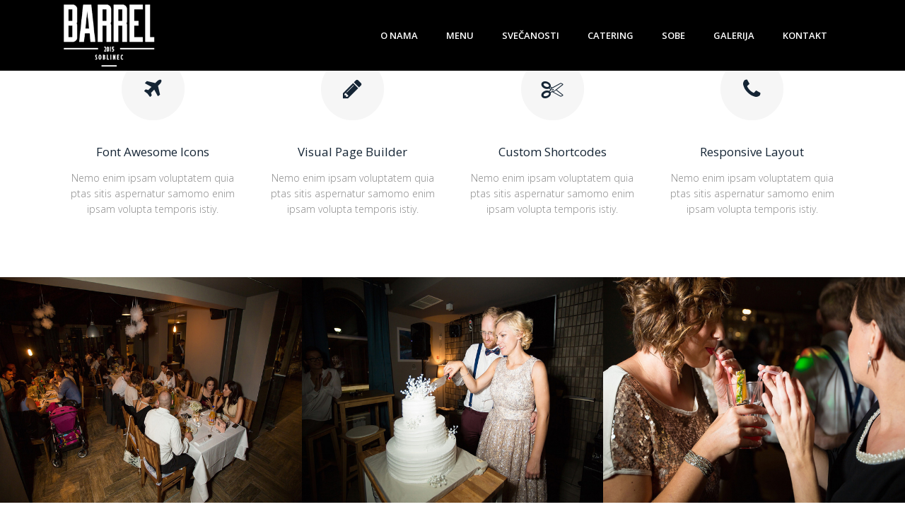

--- FILE ---
content_type: text/html; charset=UTF-8
request_url: https://barrel.hr/home-solid-layer-2/
body_size: 12734
content:
	<!DOCTYPE html>
<html lang="en-US">
<head>
	<meta charset="UTF-8"/>
	
				<meta name=viewport content="width=device-width,initial-scale=1,user-scalable=no">
					
						
							<meta name="keywords" content="Barrel Zagreb, Barrel, Barrel Soblinec, Restoran Barrel, Pizza Barrel, proslava rođendana, restorani Zagreb, barovi Zagreb">
						<link rel="shortcut icon" type="image/x-icon" href="http://barrel.hr/wp-content/uploads/2015/04/Barrel_icon.png">
			<link rel="apple-touch-icon" href="http://barrel.hr/wp-content/uploads/2015/04/Barrel_icon.png"/>
			
	<link rel="profile" href="http://gmpg.org/xfn/11"/>
			<link rel="pingback" href="https://barrel.hr/xmlrpc.php">
		
	<title>Home Solid Layer &#8211; Barrel</title>
<link rel='dns-prefetch' href='//www.google.com'/>
<link rel='dns-prefetch' href='//fonts.googleapis.com'/>
<link rel='dns-prefetch' href='//s.w.org'/>
<link rel="alternate" type="application/rss+xml" title="Barrel &raquo; Feed" href="https://barrel.hr/feed/"/>
<link rel="alternate" type="application/rss+xml" title="Barrel &raquo; Comments Feed" href="https://barrel.hr/comments/feed/"/>
<link rel="alternate" type="application/rss+xml" title="Barrel &raquo; Home Solid Layer Comments Feed" href="https://barrel.hr/home-solid-layer-2/feed/"/>
		<script type="text/javascript">window._wpemojiSettings={"baseUrl":"https:\/\/s.w.org\/images\/core\/emoji\/13.0.0\/72x72\/","ext":".png","svgUrl":"https:\/\/s.w.org\/images\/core\/emoji\/13.0.0\/svg\/","svgExt":".svg","source":{"concatemoji":"https:\/\/barrel.hr\/wp-includes\/js\/wp-emoji-release.min.js?ver=5.5.17"}};!function(e,a,t){var n,r,o,i=a.createElement("canvas"),p=i.getContext&&i.getContext("2d");function s(e,t){var a=String.fromCharCode;p.clearRect(0,0,i.width,i.height),p.fillText(a.apply(this,e),0,0);e=i.toDataURL();return p.clearRect(0,0,i.width,i.height),p.fillText(a.apply(this,t),0,0),e===i.toDataURL()}function c(e){var t=a.createElement("script");t.src=e,t.defer=t.type="text/javascript",a.getElementsByTagName("head")[0].appendChild(t)}for(o=Array("flag","emoji"),t.supports={everything:!0,everythingExceptFlag:!0},r=0;r<o.length;r++)t.supports[o[r]]=function(e){if(!p||!p.fillText)return!1;switch(p.textBaseline="top",p.font="600 32px Arial",e){case"flag":return s([127987,65039,8205,9895,65039],[127987,65039,8203,9895,65039])?!1:!s([55356,56826,55356,56819],[55356,56826,8203,55356,56819])&&!s([55356,57332,56128,56423,56128,56418,56128,56421,56128,56430,56128,56423,56128,56447],[55356,57332,8203,56128,56423,8203,56128,56418,8203,56128,56421,8203,56128,56430,8203,56128,56423,8203,56128,56447]);case"emoji":return!s([55357,56424,8205,55356,57212],[55357,56424,8203,55356,57212])}return!1}(o[r]),t.supports.everything=t.supports.everything&&t.supports[o[r]],"flag"!==o[r]&&(t.supports.everythingExceptFlag=t.supports.everythingExceptFlag&&t.supports[o[r]]);t.supports.everythingExceptFlag=t.supports.everythingExceptFlag&&!t.supports.flag,t.DOMReady=!1,t.readyCallback=function(){t.DOMReady=!0},t.supports.everything||(n=function(){t.readyCallback()},a.addEventListener?(a.addEventListener("DOMContentLoaded",n,!1),e.addEventListener("load",n,!1)):(e.attachEvent("onload",n),a.attachEvent("onreadystatechange",function(){"complete"===a.readyState&&t.readyCallback()})),(n=t.source||{}).concatemoji?c(n.concatemoji):n.wpemoji&&n.twemoji&&(c(n.twemoji),c(n.wpemoji)))}(window,document,window._wpemojiSettings);</script>
		<style type="text/css">
img.wp-smiley,
img.emoji {
	display: inline !important;
	border: none !important;
	box-shadow: none !important;
	height: 1em !important;
	width: 1em !important;
	margin: 0 .07em !important;
	vertical-align: -0.1em !important;
	background: none !important;
	padding: 0 !important;
}
</style>
	<link rel='stylesheet' id='layerslider-css' href='https://barrel.hr/wp-content/plugins/LayerSlider/assets/static/layerslider/css/layerslider.css?ver=6.11.2' type='text/css' media='all'/>
<link rel='stylesheet' id='ls-google-fonts-css' href='https://fonts.googleapis.com/css?family=Lato:100,300,regular,700,900%7COpen+Sans:300%7CIndie+Flower:regular%7COswald:300,regular,700%7CRoboto+Condensed:300,regular,700&#038;subset=latin%2Clatin-ext' type='text/css' media='all'/>
<link rel='stylesheet' id='wp-block-library-css' href='https://barrel.hr/wp-includes/css/dist/block-library/style.min.css?ver=5.5.17' type='text/css' media='all'/>
<link rel='stylesheet' id='wc-block-vendors-style-css' href='https://barrel.hr/wp-content/plugins/woocommerce/packages/woocommerce-blocks/build/vendors-style.css?ver=3.1.0' type='text/css' media='all'/>
<link rel='stylesheet' id='wc-block-style-css' href='https://barrel.hr/wp-content/plugins/woocommerce/packages/woocommerce-blocks/build/style.css?ver=3.1.0' type='text/css' media='all'/>
<style id='woocommerce-inline-inline-css' type='text/css'>
.woocommerce form .form-row .required { visibility: visible; }
</style>
<link rel='stylesheet' id='weglot-css-css' href='https://barrel.hr/wp-content/plugins/weglot/dist/css/front-css.css?ver=3.5' type='text/css' media=''/>
<link rel='stylesheet' id='new-flag-css-css' href='https://barrel.hr/wp-content/plugins/weglot/app/styles/new-flags.css?ver=3.5' type='text/css' media='all'/>
<link rel='stylesheet' id='mediaelement-css' href='https://barrel.hr/wp-includes/js/mediaelement/mediaelementplayer-legacy.min.css?ver=4.2.13-9993131' type='text/css' media='all'/>
<link rel='stylesheet' id='wp-mediaelement-css' href='https://barrel.hr/wp-includes/js/mediaelement/wp-mediaelement.min.css?ver=5.5.17' type='text/css' media='all'/>
<link rel='stylesheet' id='elision-default-style-css' href='https://barrel.hr/wp-content/themes/elision/style.css?ver=5.5.17' type='text/css' media='all'/>
<link rel='stylesheet' id='elision-font-awesome-css' href='https://barrel.hr/wp-content/themes/elision/css/font-awesome/css/font-awesome.min.css?ver=5.5.17' type='text/css' media='all'/>
<link rel='stylesheet' id='elision-stylesheet-css' href='https://barrel.hr/wp-content/themes/elision/css/stylesheet.min.css?ver=5.5.17' type='text/css' media='all'/>
<link rel='stylesheet' id='elision-woocommerce-css' href='https://barrel.hr/wp-content/themes/elision/css/woocommerce.min.css?ver=5.5.17' type='text/css' media='all'/>
<link rel='stylesheet' id='elision-woocommerce-responsive-css' href='https://barrel.hr/wp-content/themes/elision/css/woocommerce_responsive.min.css?ver=5.5.17' type='text/css' media='all'/>
<link rel='stylesheet' id='elision-style-dynamic-css' href='https://barrel.hr/wp-content/themes/elision/css/style_dynamic_callback.php?ver=5.5.17' type='text/css' media='all'/>
<link rel='stylesheet' id='elision-responsive-css' href='https://barrel.hr/wp-content/themes/elision/css/responsive.min.css?ver=5.5.17' type='text/css' media='all'/>
<link rel='stylesheet' id='elision-style-dynamic-responsive-css' href='https://barrel.hr/wp-content/themes/elision/css/style_dynamic_responsive_callback.php?ver=5.5.17' type='text/css' media='all'/>
<style id='elision-style-dynamic-responsive-inline-css' type='text/css'>
.carousel-control{
    width: 30%;
}

@media only screen and (max-width: 420px){.q_logo a{height: 42px !important;}.header_bottom {padding: 0 15px;}}
.projects_holder article a.preview {
    display: none;
}
</style>
<link rel='stylesheet' id='js_composer_front-css' href='https://barrel.hr/wp-content/plugins/js_composer/assets/css/js_composer.min.css?ver=6.3.0' type='text/css' media='all'/>
<link rel='stylesheet' id='elision-google-fonts-css' href='https://fonts.googleapis.com/css?family=Open+Sans%3A200%2C300%2C300i%2C400%2C400i%2C600%2C600i%2C700%2C700i%2C800&#038;subset=latin%2Clatin-ext&#038;ver=1.0.0' type='text/css' media='all'/>
<script type='text/javascript' src='https://barrel.hr/wp-includes/js/jquery/jquery.js?ver=1.12.4-wp' id='jquery-core-js'></script>
<script type='text/javascript' id='layerslider-utils-js-extra'>//<![CDATA[
var LS_Meta={"v":"6.11.2","fixGSAP":"1"};
//]]></script>
<script type='text/javascript' src='https://barrel.hr/wp-content/plugins/LayerSlider/assets/static/layerslider/js/layerslider.utils.js?ver=6.11.2' id='layerslider-utils-js'></script>
<script type='text/javascript' src='https://barrel.hr/wp-content/plugins/LayerSlider/assets/static/layerslider/js/layerslider.kreaturamedia.jquery.js?ver=6.11.2' id='layerslider-js'></script>
<script type='text/javascript' src='https://barrel.hr/wp-content/plugins/LayerSlider/assets/static/layerslider/js/layerslider.transitions.js?ver=6.11.2' id='layerslider-transitions-js'></script>
<script type='text/javascript' src='https://barrel.hr/wp-content/uploads/layerslider.custom.transitions.js?ver=6.11.2' id='ls-user-transitions-js'></script>
<script type='text/javascript' src='https://barrel.hr/wp-content/plugins/woocommerce/assets/js/jquery-blockui/jquery.blockUI.min.js?ver=2.70' id='jquery-blockui-js'></script>
<script type='text/javascript' id='wc-add-to-cart-js-extra'>//<![CDATA[
var wc_add_to_cart_params={"ajax_url":"\/wp-admin\/admin-ajax.php","wc_ajax_url":"\/?wc-ajax=%%endpoint%%","i18n_view_cart":"View cart","cart_url":"https:\/\/barrel.hr\/","is_cart":"","cart_redirect_after_add":"no"};
//]]></script>
<script type='text/javascript' src='https://barrel.hr/wp-content/plugins/woocommerce/assets/js/frontend/add-to-cart.min.js?ver=4.5.5' id='wc-add-to-cart-js'></script>
<script type='text/javascript' src='https://barrel.hr/wp-content/plugins/js_composer/assets/js/vendors/woocommerce-add-to-cart.js?ver=6.3.0' id='vc_woocommerce-add-to-cart-js-js'></script>
<script type='text/javascript' src='https://barrel.hr/wp-content/plugins/weglot/dist/front-js.js?ver=3.5' id='wp-weglot-js-js'></script>
<meta name="generator" content="Powered by LayerSlider 6.11.2 - Multi-Purpose, Responsive, Parallax, Mobile-Friendly Slider Plugin for WordPress."/>
<!-- LayerSlider updates and docs at: https://layerslider.kreaturamedia.com -->
<link rel="https://api.w.org/" href="https://barrel.hr/wp-json/"/><link rel="alternate" type="application/json" href="https://barrel.hr/wp-json/wp/v2/pages/6649"/><link rel="EditURI" type="application/rsd+xml" title="RSD" href="https://barrel.hr/xmlrpc.php?rsd"/>
<link rel="wlwmanifest" type="application/wlwmanifest+xml" href="https://barrel.hr/wp-includes/wlwmanifest.xml"/> 
<meta name="generator" content="WordPress 5.5.17"/>
<meta name="generator" content="WooCommerce 4.5.5"/>
<link rel="canonical" href="https://barrel.hr/home-solid-layer-2/"/>
<link rel='shortlink' href='https://barrel.hr/?p=6649'/>
<link rel="alternate" type="application/json+oembed" href="https://barrel.hr/wp-json/oembed/1.0/embed?url=https%3A%2F%2Fbarrel.hr%2Fhome-solid-layer-2%2F"/>
<link rel="alternate" type="text/xml+oembed" href="https://barrel.hr/wp-json/oembed/1.0/embed?url=https%3A%2F%2Fbarrel.hr%2Fhome-solid-layer-2%2F&#038;format=xml"/>
<noscript><style>.vce-row-container .vcv-lozad {display: none}</style></noscript><meta name="generator" content="Powered by Visual Composer Website Builder - fast and easy-to-use drag and drop visual editor for WordPress."/>
<link rel="alternate" href="https://barrel.hr/home-solid-layer-2/" hreflang="en"/>
<link rel="alternate" href="https://barrel.hr/he/home-solid-layer-2/" hreflang="he"/>
	<noscript><style>.woocommerce-product-gallery{ opacity: 1 !important; }</style></noscript>
	<meta name="generator" content="Powered by WPBakery Page Builder - drag and drop page builder for WordPress."/>
		<style type="text/css" id="wp-custom-css">
			.wgcurrent, wg-li, weglot-lang, weglot-language, flag-2, en { display:none;}		</style>
		<noscript><style> .wpb_animate_when_almost_visible { opacity: 1; }</style></noscript></head>
<body class="page-template page-template-full_width page-template-full_width-php page page-id-6649 theme-elision elision-core-1.0.10 vcwb woocommerce-no-js ajax_fade page_not_loaded mac qode-theme-ver-4.4 wpb-js-composer js-comp-ver-6.3.0 vc_responsive">
		<div class="ajax_loader">
		<div class="ajax_loader_1">
							<div class="ajax_loader_html"></div>
					</div>
	</div>
		<div class="wrapper">
		<div class="wrapper_inner">
						<script>var _gaq=_gaq||[];_gaq.push(['_setAccount','UA-91621272-1']);_gaq.push(['_trackPageview']);(function(){var ga=document.createElement('script');ga.type='text/javascript';ga.async=true;ga.src=('https:'==document.location.protocol?'https://ssl':'http://www')+'.google-analytics.com/ga.js';var s=document.getElementsByTagName('script')[0];s.parentNode.insertBefore(ga,s);})();</script>
					
			<header class="light">
	<div class="header_inner clearfix">
		
				<div class="header_bottom clearfix">
						<div class="container">
				<div class="container_inner clearfix">
										<div class="header_inner_left">
													<div class="mobile_menu_button"><span><i class="fa fa-bars"></i></span></div>
												<div class="logo_wrapper">
														
															<div class="q_logo animate_logo"><a href="https://barrel.hr/">
									<div class="normal flip_holder">
										<img class="normal front" src="http://barrel.hr/wp-content/uploads/2015/04/Barrel_white.png" alt="Logo"/>
										<img class="normal back" src="http://barrel.hr/wp-content/uploads/2015/04/Barrel_white.png" alt="Logo"/>
									</div>
									<div class="dark flip_holder">
										<img class="dark front" src="http://barrel.hr/wp-content/uploads/2015/04/Barrel_black.png" alt="Logo"/>
										<img class="dark back" src="http://barrel.hr/wp-content/uploads/2015/04/Barrel_black.png" alt="Logo"/>
									</div>
									<div class="sticky flip_holder">
										<img class="sticky front" src="http://barrel.hr/wp-content/uploads/2015/04/Barrel_black.png" alt="Logo"/>
										<img class="sticky back" src="http://barrel.hr/wp-content/uploads/2015/04/Barrel_black.png" alt="Logo"/>
									</div>
								</a></div>
													
						</div>
					</div>
											<div class="header_inner_right">
													</div>
										<nav class="main_menu drop_down right">
						<ul id="menu-top_menu" class=""><li id="nav-menu-item-7267" class="menu-item menu-item-type-post_type menu-item-object-page  narrow"><a title="O nama" href="https://barrel.hr/o-nama/" class=""><i class="menu_icon fa blank"></i><span>O nama</span><i class="q_menu_arrow fa fa-angle-right"></i></a></li>
<li id="nav-menu-item-7501" class="menu-item menu-item-type-post_type menu-item-object-page  narrow"><a href="https://barrel.hr/menu/" class=""><i class="menu_icon fa blank"></i><span>Menu</span><i class="q_menu_arrow fa fa-angle-right"></i></a></li>
<li id="nav-menu-item-7630" class="menu-item menu-item-type-post_type menu-item-object-page  narrow"><a href="https://barrel.hr/svecanosti/" class=""><i class="menu_icon fa blank"></i><span>Svečanosti</span><i class="q_menu_arrow fa fa-angle-right"></i></a></li>
<li id="nav-menu-item-7863" class="menu-item menu-item-type-post_type menu-item-object-page  narrow"><a href="https://barrel.hr/catering/" class=""><i class="menu_icon fa blank"></i><span>Catering</span><i class="q_menu_arrow fa fa-angle-right"></i></a></li>
<li id="nav-menu-item-7664" class="menu-item menu-item-type-post_type menu-item-object-page  narrow"><a href="https://barrel.hr/sobe/" class=""><i class="menu_icon fa blank"></i><span>Sobe</span><i class="q_menu_arrow fa fa-angle-right"></i></a></li>
<li id="nav-menu-item-7270" class="menu-item menu-item-type-post_type menu-item-object-page  narrow"><a href="https://barrel.hr/fotografije/" class=""><i class="menu_icon fa blank"></i><span>Galerija</span><i class="q_menu_arrow fa fa-angle-right"></i></a></li>
<li id="nav-menu-item-7281" class="menu-item menu-item-type-post_type menu-item-object-page  narrow"><a href="https://barrel.hr/kontakt/" class=""><i class="menu_icon fa blank"></i><span>Kontakt</span><i class="q_menu_arrow fa fa-angle-right"></i></a></li>
</ul>					</nav>
																<nav class="mobile_menu">
							<ul id="menu-top_menu-1" class=""><li id="mobile-menu-item-7267" class="menu-item menu-item-type-post_type menu-item-object-page "><a title="O nama" href="https://barrel.hr/o-nama/" class=""><span>O nama</span><span class="mobile_arrow"><i class="fa fa-angle-right"></i><i class="fa fa-angle-down"></i></span></a></li>
<li id="mobile-menu-item-7501" class="menu-item menu-item-type-post_type menu-item-object-page "><a href="https://barrel.hr/menu/" class=""><span>Menu</span><span class="mobile_arrow"><i class="fa fa-angle-right"></i><i class="fa fa-angle-down"></i></span></a></li>
<li id="mobile-menu-item-7630" class="menu-item menu-item-type-post_type menu-item-object-page "><a href="https://barrel.hr/svecanosti/" class=""><span>Svečanosti</span><span class="mobile_arrow"><i class="fa fa-angle-right"></i><i class="fa fa-angle-down"></i></span></a></li>
<li id="mobile-menu-item-7863" class="menu-item menu-item-type-post_type menu-item-object-page "><a href="https://barrel.hr/catering/" class=""><span>Catering</span><span class="mobile_arrow"><i class="fa fa-angle-right"></i><i class="fa fa-angle-down"></i></span></a></li>
<li id="mobile-menu-item-7664" class="menu-item menu-item-type-post_type menu-item-object-page "><a href="https://barrel.hr/sobe/" class=""><span>Sobe</span><span class="mobile_arrow"><i class="fa fa-angle-right"></i><i class="fa fa-angle-down"></i></span></a></li>
<li id="mobile-menu-item-7270" class="menu-item menu-item-type-post_type menu-item-object-page "><a href="https://barrel.hr/fotografije/" class=""><span>Galerija</span><span class="mobile_arrow"><i class="fa fa-angle-right"></i><i class="fa fa-angle-down"></i></span></a></li>
<li id="mobile-menu-item-7281" class="menu-item menu-item-type-post_type menu-item-object-page "><a href="https://barrel.hr/kontakt/" class=""><span>Kontakt</span><span class="mobile_arrow"><i class="fa fa-angle-right"></i><i class="fa fa-angle-down"></i></span></a></li>
</ul>						</nav>
														</div>
			</div>
				</div>
	</div>
</header>				<a id='back_to_top' href='#'>
		<span class="fa-stack">
			<i class="fa fa-angle-up"></i>
		</span>
	</a>
			
			<div class="content">
							<div class="meta">
				
							
			<div class="seo_title">  Home Solid Layer</div>
			
										<div class="seo_keywords">Barrel Zagreb, Barrel, Barrel Soblinec, Restoran Barrel, Pizza Barrel, proslava rođendana, restorani Zagreb, barovi Zagreb</div>
							<span id="qode_page_id">6649</span>
				<div class="body_classes">page-template,page-template-full_width,page-template-full_width-php,page,page-id-6649,theme-elision,elision-core-1.0.10,vcwb,woocommerce-no-js,ajax_fade,page_not_loaded,mac,qode-theme-ver-4.4,wpb-js-composer js-comp-ver-6.3.0,vc_responsive</div>
			</div>
						
				<div class="content_inner">
										
					<style type='text/css'>
				@media only screen and (min-width: 1000px){
					.header_bottom { background-color:#000000; }
				}
				</style>
			<div class="q_slider">
		<div class="q_slider_inner">
					</div>
	</div>
		<div class="full_width">
	<div class="full_width_inner">
											<div class="vc_row wpb_row " style="text-align:left;"><section class="section  grid_section" style=' padding-top:74px; padding-bottom:17px;'><div class="section_inner clearfix"><div class='section_inner_margin clearfix'><div class="wpb_column vc_column_container vc_col-sm-12"><div class="vc_column-inner"><div class="wpb_wrapper"><div class="vc_row wpb_row vc_inner " style="text-align:left;"><div class="wpb_column vc_column_container vc_col-sm-3"><div class="vc_column-inner"><div class="wpb_wrapper"><div class='q_icon_with_title large  circle center'><div class="icon_holder " style=" transition-delay: 200ms; -webkit-transition-delay: 200ms; -moz-transition-delay: 200ms; -o-transition-delay: 200ms;"><span class="fa-stack fa-4x " style="font-size: 52px;"><i class="fa fa-circle fa-stack-base fa-stack-2x" style=""></i><i class="fa fa-plane fa-stack-1x" style=""></i></span></div><div class="icon_text_holder"><div class="icon_text_inner" style=""><h4 class="icon_title" style="">Font Awesome Icons</h4><p style=''>Nemo enim ipsam voluptatem quia ptas sitis aspernatur samomo enim ipsam volupta temporis istiy.</p></div></div></div></div></div></div><div class="wpb_column vc_column_container vc_col-sm-3"><div class="vc_column-inner"><div class="wpb_wrapper"><div class='q_icon_with_title large  circle center'><div class="icon_holder " style=" transition-delay: 400ms; -webkit-transition-delay: 400ms; -moz-transition-delay: 400ms; -o-transition-delay: 400ms;"><span class="fa-stack fa-4x " style="font-size: 52px;"><i class="fa fa-circle fa-stack-base fa-stack-2x" style=""></i><i class="fa fa-pencil fa-stack-1x" style=""></i></span></div><div class="icon_text_holder"><div class="icon_text_inner" style=""><h4 class="icon_title" style="">Visual Page Builder</h4><p style=''>Nemo enim ipsam voluptatem quia ptas sitis aspernatur samomo enim ipsam volupta temporis istiy.</p></div></div></div></div></div></div><div class="wpb_column vc_column_container vc_col-sm-3"><div class="vc_column-inner"><div class="wpb_wrapper"><div class='q_icon_with_title large  circle center'><div class="icon_holder " style=" transition-delay: 600ms; -webkit-transition-delay: 600ms; -moz-transition-delay: 600ms; -o-transition-delay: 600ms;"><span class="fa-stack fa-4x " style="font-size: 52px;"><i class="fa fa-circle fa-stack-base fa-stack-2x" style=""></i><i class="fa fa-scissors fa-stack-1x" style=""></i></span></div><div class="icon_text_holder"><div class="icon_text_inner" style=""><h4 class="icon_title" style="">Custom Shortcodes</h4><p style=''>Nemo enim ipsam voluptatem quia ptas sitis aspernatur samomo enim ipsam volupta temporis istiy.</p></div></div></div></div></div></div><div class="wpb_column vc_column_container vc_col-sm-3"><div class="vc_column-inner"><div class="wpb_wrapper"><div class='q_icon_with_title large  circle center'><div class="icon_holder " style=" transition-delay: 800ms; -webkit-transition-delay: 800ms; -moz-transition-delay: 800ms; -o-transition-delay: 800ms;"><span class="fa-stack fa-4x " style="font-size: 52px;"><i class="fa fa-circle fa-stack-base fa-stack-2x" style=""></i><i class="fa fa-phone fa-stack-1x" style=""></i></span></div><div class="icon_text_holder"><div class="icon_text_inner" style=""><h4 class="icon_title" style="">Responsive Layout</h4><p style=''>Nemo enim ipsam voluptatem quia ptas sitis aspernatur samomo enim ipsam volupta temporis istiy.</p></div></div></div></div></div></div></div></div></div></div></div></div></section></div><div class="vc_row wpb_row " style="text-align:left;"><section class="section "><div class="section_inner clearfix"><div class="wpb_column vc_column_container vc_col-sm-12"><div class="vc_column-inner"><div class="wpb_wrapper"><div class='portfolio_slider_holder clearfix'><div class='portfolio_slider'><ul class='portfolio_slides'><li><div class='image_holder'><span class='image'><img src='https://barrel.hr/wp-content/uploads/2015/10/Barrel121.jpg' alt='Barrel'></span><div class='hover_feature_holder'><span class="hover_feature_holder_icons"><span class="hover_feature_holder_icons_outer"><span class="hover_feature_holder_icons_inner"><a class='preview' target='_self' href='https://barrel.hr/portfolio_page/barrel-14/'><i class='fa fa-link fa-2x fa-border'></i></a></span></span></span><div class="hover_feature_holder_title"><div class="hover_feature_holder_title_inner"><h4 class="portfolio_title"><a href="https://barrel.hr/portfolio_page/barrel-14/" target="_self">Barrel</a></h4><span class="project_category">Svečanosti</span></div></div></div></div></li><li><div class='image_holder'><span class='image'><img src='https://barrel.hr/wp-content/uploads/2015/10/Barrel22.jpg' alt='Barrel'></span><div class='hover_feature_holder'><span class="hover_feature_holder_icons"><span class="hover_feature_holder_icons_outer"><span class="hover_feature_holder_icons_inner"><a class='preview' target='_self' href='https://barrel.hr/portfolio_page/barrel-24/'><i class='fa fa-link fa-2x fa-border'></i></a></span></span></span><div class="hover_feature_holder_title"><div class="hover_feature_holder_title_inner"><h4 class="portfolio_title"><a href="https://barrel.hr/portfolio_page/barrel-24/" target="_self">Barrel</a></h4><span class="project_category">Svečanosti</span></div></div></div></div></li><li><div class='image_holder'><span class='image'><img src='https://barrel.hr/wp-content/uploads/2015/10/Barrel21.jpg' alt='Barrel'></span><div class='hover_feature_holder'><span class="hover_feature_holder_icons"><span class="hover_feature_holder_icons_outer"><span class="hover_feature_holder_icons_inner"><a class='preview' target='_self' href='https://barrel.hr/portfolio_page/barrel-23/'><i class='fa fa-link fa-2x fa-border'></i></a></span></span></span><div class="hover_feature_holder_title"><div class="hover_feature_holder_title_inner"><h4 class="portfolio_title"><a href="https://barrel.hr/portfolio_page/barrel-23/" target="_self">Barrel</a></h4><span class="project_category">Svečanosti</span></div></div></div></div></li><li><div class='image_holder'><span class='image'><img src='https://barrel.hr/wp-content/uploads/2015/10/Barrel20.jpg' alt='Barrel'></span><div class='hover_feature_holder'><span class="hover_feature_holder_icons"><span class="hover_feature_holder_icons_outer"><span class="hover_feature_holder_icons_inner"><a class='preview' target='_self' href='https://barrel.hr/portfolio_page/barrel-22/'><i class='fa fa-link fa-2x fa-border'></i></a></span></span></span><div class="hover_feature_holder_title"><div class="hover_feature_holder_title_inner"><h4 class="portfolio_title"><a href="https://barrel.hr/portfolio_page/barrel-22/" target="_self">Barrel</a></h4><span class="project_category">Svečanosti</span></div></div></div></div></li><li><div class='image_holder'><span class='image'><img src='https://barrel.hr/wp-content/uploads/2015/10/Barrel19.jpg' alt='Barrel'></span><div class='hover_feature_holder'><span class="hover_feature_holder_icons"><span class="hover_feature_holder_icons_outer"><span class="hover_feature_holder_icons_inner"><a class='preview' target='_self' href='https://barrel.hr/portfolio_page/barrel-21/'><i class='fa fa-link fa-2x fa-border'></i></a></span></span></span><div class="hover_feature_holder_title"><div class="hover_feature_holder_title_inner"><h4 class="portfolio_title"><a href="https://barrel.hr/portfolio_page/barrel-21/" target="_self">Barrel</a></h4><span class="project_category">Svečanosti</span></div></div></div></div></li><li><div class='image_holder'><span class='image'><img src='https://barrel.hr/wp-content/uploads/2015/10/Barrel18.jpg' alt='Barrel'></span><div class='hover_feature_holder'><span class="hover_feature_holder_icons"><span class="hover_feature_holder_icons_outer"><span class="hover_feature_holder_icons_inner"><a class='preview' target='_self' href='https://barrel.hr/portfolio_page/barrel-20/'><i class='fa fa-link fa-2x fa-border'></i></a></span></span></span><div class="hover_feature_holder_title"><div class="hover_feature_holder_title_inner"><h4 class="portfolio_title"><a href="https://barrel.hr/portfolio_page/barrel-20/" target="_self">Barrel</a></h4><span class="project_category">Svečanosti</span></div></div></div></div></li><li><div class='image_holder'><span class='image'><img src='https://barrel.hr/wp-content/uploads/2015/10/Barrel17.jpg' alt='Barrel'></span><div class='hover_feature_holder'><span class="hover_feature_holder_icons"><span class="hover_feature_holder_icons_outer"><span class="hover_feature_holder_icons_inner"><a class='preview' target='_self' href='https://barrel.hr/portfolio_page/barrel-19/'><i class='fa fa-link fa-2x fa-border'></i></a></span></span></span><div class="hover_feature_holder_title"><div class="hover_feature_holder_title_inner"><h4 class="portfolio_title"><a href="https://barrel.hr/portfolio_page/barrel-19/" target="_self">Barrel</a></h4><span class="project_category">Svečanosti</span></div></div></div></div></li><li><div class='image_holder'><span class='image'><img src='https://barrel.hr/wp-content/uploads/2015/10/Barrel16.jpg' alt='Barrel'></span><div class='hover_feature_holder'><span class="hover_feature_holder_icons"><span class="hover_feature_holder_icons_outer"><span class="hover_feature_holder_icons_inner"><a class='preview' target='_self' href='https://barrel.hr/portfolio_page/barrel-18/'><i class='fa fa-link fa-2x fa-border'></i></a></span></span></span><div class="hover_feature_holder_title"><div class="hover_feature_holder_title_inner"><h4 class="portfolio_title"><a href="https://barrel.hr/portfolio_page/barrel-18/" target="_self">Barrel</a></h4><span class="project_category">Svečanosti</span></div></div></div></div></li><li><div class='image_holder'><span class='image'><img src='https://barrel.hr/wp-content/uploads/2015/10/Barrel15.jpg' alt='Barrel'></span><div class='hover_feature_holder'><span class="hover_feature_holder_icons"><span class="hover_feature_holder_icons_outer"><span class="hover_feature_holder_icons_inner"><a class='preview' target='_self' href='https://barrel.hr/portfolio_page/barrel-17/'><i class='fa fa-link fa-2x fa-border'></i></a></span></span></span><div class="hover_feature_holder_title"><div class="hover_feature_holder_title_inner"><h4 class="portfolio_title"><a href="https://barrel.hr/portfolio_page/barrel-17/" target="_self">Barrel</a></h4><span class="project_category">Svečanosti</span></div></div></div></div></li><li><div class='image_holder'><span class='image'><img src='https://barrel.hr/wp-content/uploads/2015/10/Barrel14.jpg' alt='Barrel'></span><div class='hover_feature_holder'><span class="hover_feature_holder_icons"><span class="hover_feature_holder_icons_outer"><span class="hover_feature_holder_icons_inner"><a class='preview' target='_self' href='https://barrel.hr/portfolio_page/barrel-16/'><i class='fa fa-link fa-2x fa-border'></i></a></span></span></span><div class="hover_feature_holder_title"><div class="hover_feature_holder_title_inner"><h4 class="portfolio_title"><a href="https://barrel.hr/portfolio_page/barrel-16/" target="_self">Barrel</a></h4><span class="project_category">Svečanosti</span></div></div></div></div></li><li><div class='image_holder'><span class='image'><img src='https://barrel.hr/wp-content/uploads/2015/10/Barrel13.jpg' alt='Barrel'></span><div class='hover_feature_holder'><span class="hover_feature_holder_icons"><span class="hover_feature_holder_icons_outer"><span class="hover_feature_holder_icons_inner"><a class='preview' target='_self' href='https://barrel.hr/portfolio_page/barrel-15/'><i class='fa fa-link fa-2x fa-border'></i></a></span></span></span><div class="hover_feature_holder_title"><div class="hover_feature_holder_title_inner"><h4 class="portfolio_title"><a href="https://barrel.hr/portfolio_page/barrel-15/" target="_self">Barrel</a></h4><span class="project_category">Svečanosti</span></div></div></div></div></li><li><div class='image_holder'><span class='image'><img src='https://barrel.hr/wp-content/uploads/2015/10/Barrel23.jpg' alt='Barrel'></span><div class='hover_feature_holder'><span class="hover_feature_holder_icons"><span class="hover_feature_holder_icons_outer"><span class="hover_feature_holder_icons_inner"><a class='preview' target='_self' href='https://barrel.hr/portfolio_page/barrel-25/'><i class='fa fa-link fa-2x fa-border'></i></a></span></span></span><div class="hover_feature_holder_title"><div class="hover_feature_holder_title_inner"><h4 class="portfolio_title"><a href="https://barrel.hr/portfolio_page/barrel-25/" target="_self">Barrel</a></h4><span class="project_category">Svečanosti</span></div></div></div></div></li><li><div class='image_holder'><span class='image'><img src='https://barrel.hr/wp-content/uploads/2015/10/Barrel111.jpg' alt='Barrel'></span><div class='hover_feature_holder'><span class="hover_feature_holder_icons"><span class="hover_feature_holder_icons_outer"><span class="hover_feature_holder_icons_inner"><a class='preview' target='_self' href='https://barrel.hr/portfolio_page/barrel-13/'><i class='fa fa-link fa-2x fa-border'></i></a></span></span></span><div class="hover_feature_holder_title"><div class="hover_feature_holder_title_inner"><h4 class="portfolio_title"><a href="https://barrel.hr/portfolio_page/barrel-13/" target="_self">Barrel</a></h4><span class="project_category">Svečanosti</span></div></div></div></div></li><li><div class='image_holder'><span class='image'><img src='https://barrel.hr/wp-content/uploads/2015/10/Barrel10.jpg' alt='Barrel'></span><div class='hover_feature_holder'><span class="hover_feature_holder_icons"><span class="hover_feature_holder_icons_outer"><span class="hover_feature_holder_icons_inner"><a class='preview' target='_self' href='https://barrel.hr/portfolio_page/barrel-12/'><i class='fa fa-link fa-2x fa-border'></i></a></span></span></span><div class="hover_feature_holder_title"><div class="hover_feature_holder_title_inner"><h4 class="portfolio_title"><a href="https://barrel.hr/portfolio_page/barrel-12/" target="_self">Barrel</a></h4><span class="project_category">Svečanosti</span></div></div></div></div></li><li><div class='image_holder'><span class='image'><img src='https://barrel.hr/wp-content/uploads/2015/10/Barrel9.jpg' alt='Barrel'></span><div class='hover_feature_holder'><span class="hover_feature_holder_icons"><span class="hover_feature_holder_icons_outer"><span class="hover_feature_holder_icons_inner"><a class='preview' target='_self' href='https://barrel.hr/portfolio_page/barrel-11/'><i class='fa fa-link fa-2x fa-border'></i></a></span></span></span><div class="hover_feature_holder_title"><div class="hover_feature_holder_title_inner"><h4 class="portfolio_title"><a href="https://barrel.hr/portfolio_page/barrel-11/" target="_self">Barrel</a></h4><span class="project_category">Svečanosti</span></div></div></div></div></li><li><div class='image_holder'><span class='image'><img src='https://barrel.hr/wp-content/uploads/2015/10/Barrel8.jpg' alt='Barrel'></span><div class='hover_feature_holder'><span class="hover_feature_holder_icons"><span class="hover_feature_holder_icons_outer"><span class="hover_feature_holder_icons_inner"><a class='preview' target='_self' href='https://barrel.hr/portfolio_page/barrel-10/'><i class='fa fa-link fa-2x fa-border'></i></a></span></span></span><div class="hover_feature_holder_title"><div class="hover_feature_holder_title_inner"><h4 class="portfolio_title"><a href="https://barrel.hr/portfolio_page/barrel-10/" target="_self">Barrel</a></h4><span class="project_category">Svečanosti</span></div></div></div></div></li><li><div class='image_holder'><span class='image'><img src='https://barrel.hr/wp-content/uploads/2015/10/Barrel8.jpg' alt='Barrel'></span><div class='hover_feature_holder'><span class="hover_feature_holder_icons"><span class="hover_feature_holder_icons_outer"><span class="hover_feature_holder_icons_inner"><a class='preview' target='_self' href='https://barrel.hr/portfolio_page/barrel-9/'><i class='fa fa-link fa-2x fa-border'></i></a></span></span></span><div class="hover_feature_holder_title"><div class="hover_feature_holder_title_inner"><h4 class="portfolio_title"><a href="https://barrel.hr/portfolio_page/barrel-9/" target="_self">Barrel</a></h4><span class="project_category">Svečanosti</span></div></div></div></div></li><li><div class='image_holder'><span class='image'><img src='https://barrel.hr/wp-content/uploads/2015/10/Barrel7.jpg' alt='Barrel'></span><div class='hover_feature_holder'><span class="hover_feature_holder_icons"><span class="hover_feature_holder_icons_outer"><span class="hover_feature_holder_icons_inner"><a class='preview' target='_self' href='https://barrel.hr/portfolio_page/barrel-8/'><i class='fa fa-link fa-2x fa-border'></i></a></span></span></span><div class="hover_feature_holder_title"><div class="hover_feature_holder_title_inner"><h4 class="portfolio_title"><a href="https://barrel.hr/portfolio_page/barrel-8/" target="_self">Barrel</a></h4><span class="project_category">Svečanosti</span></div></div></div></div></li><li><div class='image_holder'><span class='image'><img src='https://barrel.hr/wp-content/uploads/2015/10/Barrel6.jpg' alt='Barrel'></span><div class='hover_feature_holder'><span class="hover_feature_holder_icons"><span class="hover_feature_holder_icons_outer"><span class="hover_feature_holder_icons_inner"><a class='preview' target='_self' href='https://barrel.hr/portfolio_page/barrel-7/'><i class='fa fa-link fa-2x fa-border'></i></a></span></span></span><div class="hover_feature_holder_title"><div class="hover_feature_holder_title_inner"><h4 class="portfolio_title"><a href="https://barrel.hr/portfolio_page/barrel-7/" target="_self">Barrel</a></h4><span class="project_category">Svečanosti</span></div></div></div></div></li><li><div class='image_holder'><span class='image'><img src='https://barrel.hr/wp-content/uploads/2015/10/Barrel5.jpg' alt='Barrel'></span><div class='hover_feature_holder'><span class="hover_feature_holder_icons"><span class="hover_feature_holder_icons_outer"><span class="hover_feature_holder_icons_inner"><a class='preview' target='_self' href='https://barrel.hr/portfolio_page/barrel-6/'><i class='fa fa-link fa-2x fa-border'></i></a></span></span></span><div class="hover_feature_holder_title"><div class="hover_feature_holder_title_inner"><h4 class="portfolio_title"><a href="https://barrel.hr/portfolio_page/barrel-6/" target="_self">Barrel</a></h4><span class="project_category">Svečanosti</span></div></div></div></div></li><li><div class='image_holder'><span class='image'><img src='https://barrel.hr/wp-content/uploads/2015/10/Barrel4.jpg' alt='Barrel'></span><div class='hover_feature_holder'><span class="hover_feature_holder_icons"><span class="hover_feature_holder_icons_outer"><span class="hover_feature_holder_icons_inner"><a class='preview' target='_self' href='https://barrel.hr/portfolio_page/barrel-5/'><i class='fa fa-link fa-2x fa-border'></i></a></span></span></span><div class="hover_feature_holder_title"><div class="hover_feature_holder_title_inner"><h4 class="portfolio_title"><a href="https://barrel.hr/portfolio_page/barrel-5/" target="_self">Barrel</a></h4><span class="project_category">Svečanosti</span></div></div></div></div></li><li><div class='image_holder'><span class='image'><img src='https://barrel.hr/wp-content/uploads/2015/10/Barrel33.jpg' alt='Barrel'></span><div class='hover_feature_holder'><span class="hover_feature_holder_icons"><span class="hover_feature_holder_icons_outer"><span class="hover_feature_holder_icons_inner"><a class='preview' target='_self' href='https://barrel.hr/portfolio_page/barrel-35/'><i class='fa fa-link fa-2x fa-border'></i></a></span></span></span><div class="hover_feature_holder_title"><div class="hover_feature_holder_title_inner"><h4 class="portfolio_title"><a href="https://barrel.hr/portfolio_page/barrel-35/" target="_self">Barrel</a></h4><span class="project_category">Svečanosti</span></div></div></div></div></li><li><div class='image_holder'><span class='image'><img src='https://barrel.hr/wp-content/uploads/2015/10/Barrel44.jpg' alt='Barrel'></span><div class='hover_feature_holder'><span class="hover_feature_holder_icons"><span class="hover_feature_holder_icons_outer"><span class="hover_feature_holder_icons_inner"><a class='preview' target='_self' href='https://barrel.hr/portfolio_page/barrel-45/'><i class='fa fa-link fa-2x fa-border'></i></a></span></span></span><div class="hover_feature_holder_title"><div class="hover_feature_holder_title_inner"><h4 class="portfolio_title"><a href="https://barrel.hr/portfolio_page/barrel-45/" target="_self">Barrel</a></h4><span class="project_category">Svečanosti</span></div></div></div></div></li><li><div class='image_holder'><span class='image'><img src='https://barrel.hr/wp-content/uploads/2015/10/Barrel43.jpg' alt='Barrel'></span><div class='hover_feature_holder'><span class="hover_feature_holder_icons"><span class="hover_feature_holder_icons_outer"><span class="hover_feature_holder_icons_inner"><a class='preview' target='_self' href='https://barrel.hr/portfolio_page/barrel-44/'><i class='fa fa-link fa-2x fa-border'></i></a></span></span></span><div class="hover_feature_holder_title"><div class="hover_feature_holder_title_inner"><h4 class="portfolio_title"><a href="https://barrel.hr/portfolio_page/barrel-44/" target="_self">Barrel</a></h4><span class="project_category">Svečanosti</span></div></div></div></div></li><li><div class='image_holder'><span class='image'><img src='https://barrel.hr/wp-content/uploads/2015/10/Barrel41.jpg' alt='Barrel'></span><div class='hover_feature_holder'><span class="hover_feature_holder_icons"><span class="hover_feature_holder_icons_outer"><span class="hover_feature_holder_icons_inner"><a class='preview' target='_self' href='https://barrel.hr/portfolio_page/barrel-43/'><i class='fa fa-link fa-2x fa-border'></i></a></span></span></span><div class="hover_feature_holder_title"><div class="hover_feature_holder_title_inner"><h4 class="portfolio_title"><a href="https://barrel.hr/portfolio_page/barrel-43/" target="_self">Barrel</a></h4><span class="project_category">Svečanosti</span></div></div></div></div></li><li><div class='image_holder'><span class='image'><img src='https://barrel.hr/wp-content/uploads/2015/10/BArrel40.jpg' alt='Barrel'></span><div class='hover_feature_holder'><span class="hover_feature_holder_icons"><span class="hover_feature_holder_icons_outer"><span class="hover_feature_holder_icons_inner"><a class='preview' target='_self' href='https://barrel.hr/portfolio_page/barrel-42/'><i class='fa fa-link fa-2x fa-border'></i></a></span></span></span><div class="hover_feature_holder_title"><div class="hover_feature_holder_title_inner"><h4 class="portfolio_title"><a href="https://barrel.hr/portfolio_page/barrel-42/" target="_self">Barrel</a></h4><span class="project_category">Svečanosti</span></div></div></div></div></li><li><div class='image_holder'><span class='image'><img src='https://barrel.hr/wp-content/uploads/2015/10/Barrel39.jpg' alt='Barrel'></span><div class='hover_feature_holder'><span class="hover_feature_holder_icons"><span class="hover_feature_holder_icons_outer"><span class="hover_feature_holder_icons_inner"><a class='preview' target='_self' href='https://barrel.hr/portfolio_page/barrel-41/'><i class='fa fa-link fa-2x fa-border'></i></a></span></span></span><div class="hover_feature_holder_title"><div class="hover_feature_holder_title_inner"><h4 class="portfolio_title"><a href="https://barrel.hr/portfolio_page/barrel-41/" target="_self">Barrel</a></h4><span class="project_category">Svečanosti</span></div></div></div></div></li><li><div class='image_holder'><span class='image'><img src='https://barrel.hr/wp-content/uploads/2015/10/Barrel38.jpg' alt='Barrel'></span><div class='hover_feature_holder'><span class="hover_feature_holder_icons"><span class="hover_feature_holder_icons_outer"><span class="hover_feature_holder_icons_inner"><a class='preview' target='_self' href='https://barrel.hr/portfolio_page/barrel-40/'><i class='fa fa-link fa-2x fa-border'></i></a></span></span></span><div class="hover_feature_holder_title"><div class="hover_feature_holder_title_inner"><h4 class="portfolio_title"><a href="https://barrel.hr/portfolio_page/barrel-40/" target="_self">Barrel</a></h4><span class="project_category">Svečanosti</span></div></div></div></div></li><li><div class='image_holder'><span class='image'><img src='https://barrel.hr/wp-content/uploads/2015/10/Barrel37.jpg' alt='Barrel'></span><div class='hover_feature_holder'><span class="hover_feature_holder_icons"><span class="hover_feature_holder_icons_outer"><span class="hover_feature_holder_icons_inner"><a class='preview' target='_self' href='https://barrel.hr/portfolio_page/barrel-39/'><i class='fa fa-link fa-2x fa-border'></i></a></span></span></span><div class="hover_feature_holder_title"><div class="hover_feature_holder_title_inner"><h4 class="portfolio_title"><a href="https://barrel.hr/portfolio_page/barrel-39/" target="_self">Barrel</a></h4><span class="project_category">Svečanosti</span></div></div></div></div></li><li><div class='image_holder'><span class='image'><img src='https://barrel.hr/wp-content/uploads/2015/10/Barrel36.jpg' alt='Barrel'></span><div class='hover_feature_holder'><span class="hover_feature_holder_icons"><span class="hover_feature_holder_icons_outer"><span class="hover_feature_holder_icons_inner"><a class='preview' target='_self' href='https://barrel.hr/portfolio_page/barrel-38/'><i class='fa fa-link fa-2x fa-border'></i></a></span></span></span><div class="hover_feature_holder_title"><div class="hover_feature_holder_title_inner"><h4 class="portfolio_title"><a href="https://barrel.hr/portfolio_page/barrel-38/" target="_self">Barrel</a></h4><span class="project_category">Svečanosti</span></div></div></div></div></li><li><div class='image_holder'><span class='image'><img src='https://barrel.hr/wp-content/uploads/2015/10/Barrel35.jpg' alt='Barrel'></span><div class='hover_feature_holder'><span class="hover_feature_holder_icons"><span class="hover_feature_holder_icons_outer"><span class="hover_feature_holder_icons_inner"><a class='preview' target='_self' href='https://barrel.hr/portfolio_page/barrel-37/'><i class='fa fa-link fa-2x fa-border'></i></a></span></span></span><div class="hover_feature_holder_title"><div class="hover_feature_holder_title_inner"><h4 class="portfolio_title"><a href="https://barrel.hr/portfolio_page/barrel-37/" target="_self">Barrel</a></h4><span class="project_category">Svečanosti</span></div></div></div></div></li><li><div class='image_holder'><span class='image'><img src='https://barrel.hr/wp-content/uploads/2015/10/Barrel34.jpg' alt='Barrel'></span><div class='hover_feature_holder'><span class="hover_feature_holder_icons"><span class="hover_feature_holder_icons_outer"><span class="hover_feature_holder_icons_inner"><a class='preview' target='_self' href='https://barrel.hr/portfolio_page/barrel-36/'><i class='fa fa-link fa-2x fa-border'></i></a></span></span></span><div class="hover_feature_holder_title"><div class="hover_feature_holder_title_inner"><h4 class="portfolio_title"><a href="https://barrel.hr/portfolio_page/barrel-36/" target="_self">Barrel</a></h4><span class="project_category">Svečanosti</span></div></div></div></div></li><li><div class='image_holder'><span class='image'><img src='https://barrel.hr/wp-content/uploads/2015/10/Barrel3.jpg' alt='Barrel'></span><div class='hover_feature_holder'><span class="hover_feature_holder_icons"><span class="hover_feature_holder_icons_outer"><span class="hover_feature_holder_icons_inner"><a class='preview' target='_self' href='https://barrel.hr/portfolio_page/barrel-4/'><i class='fa fa-link fa-2x fa-border'></i></a></span></span></span><div class="hover_feature_holder_title"><div class="hover_feature_holder_title_inner"><h4 class="portfolio_title"><a href="https://barrel.hr/portfolio_page/barrel-4/" target="_self">Barrel</a></h4><span class="project_category">Svečanosti</span></div></div></div></div></li><li><div class='image_holder'><span class='image'><img src='https://barrel.hr/wp-content/uploads/2015/10/Barrel32.jpg' alt='Barrel'></span><div class='hover_feature_holder'><span class="hover_feature_holder_icons"><span class="hover_feature_holder_icons_outer"><span class="hover_feature_holder_icons_inner"><a class='preview' target='_self' href='https://barrel.hr/portfolio_page/barrel-34/'><i class='fa fa-link fa-2x fa-border'></i></a></span></span></span><div class="hover_feature_holder_title"><div class="hover_feature_holder_title_inner"><h4 class="portfolio_title"><a href="https://barrel.hr/portfolio_page/barrel-34/" target="_self">Barrel</a></h4><span class="project_category">Svečanosti</span></div></div></div></div></li><li><div class='image_holder'><span class='image'><img src='https://barrel.hr/wp-content/uploads/2015/10/Barrel30.jpg' alt='Barrel'></span><div class='hover_feature_holder'><span class="hover_feature_holder_icons"><span class="hover_feature_holder_icons_outer"><span class="hover_feature_holder_icons_inner"><a class='preview' target='_self' href='https://barrel.hr/portfolio_page/barrel-33/'><i class='fa fa-link fa-2x fa-border'></i></a></span></span></span><div class="hover_feature_holder_title"><div class="hover_feature_holder_title_inner"><h4 class="portfolio_title"><a href="https://barrel.hr/portfolio_page/barrel-33/" target="_self">Barrel</a></h4><span class="project_category">Svečanosti</span></div></div></div></div></li><li><div class='image_holder'><span class='image'><img src='https://barrel.hr/wp-content/uploads/2015/10/Barrel30.jpg' alt='Barrel'></span><div class='hover_feature_holder'><span class="hover_feature_holder_icons"><span class="hover_feature_holder_icons_outer"><span class="hover_feature_holder_icons_inner"><a class='preview' target='_self' href='https://barrel.hr/portfolio_page/barrel-32/'><i class='fa fa-link fa-2x fa-border'></i></a></span></span></span><div class="hover_feature_holder_title"><div class="hover_feature_holder_title_inner"><h4 class="portfolio_title"><a href="https://barrel.hr/portfolio_page/barrel-32/" target="_self">Barrel</a></h4><span class="project_category">Svečanosti</span></div></div></div></div></li><li><div class='image_holder'><span class='image'><img src='https://barrel.hr/wp-content/uploads/2015/10/Barrel29.jpg' alt='Barrel'></span><div class='hover_feature_holder'><span class="hover_feature_holder_icons"><span class="hover_feature_holder_icons_outer"><span class="hover_feature_holder_icons_inner"><a class='preview' target='_self' href='https://barrel.hr/portfolio_page/barrel-31/'><i class='fa fa-link fa-2x fa-border'></i></a></span></span></span><div class="hover_feature_holder_title"><div class="hover_feature_holder_title_inner"><h4 class="portfolio_title"><a href="https://barrel.hr/portfolio_page/barrel-31/" target="_self">Barrel</a></h4><span class="project_category">Svečanosti</span></div></div></div></div></li><li><div class='image_holder'><span class='image'><img src='https://barrel.hr/wp-content/uploads/2015/10/Barrel28.jpg' alt='Barrel'></span><div class='hover_feature_holder'><span class="hover_feature_holder_icons"><span class="hover_feature_holder_icons_outer"><span class="hover_feature_holder_icons_inner"><a class='preview' target='_self' href='https://barrel.hr/portfolio_page/barrel-30/'><i class='fa fa-link fa-2x fa-border'></i></a></span></span></span><div class="hover_feature_holder_title"><div class="hover_feature_holder_title_inner"><h4 class="portfolio_title"><a href="https://barrel.hr/portfolio_page/barrel-30/" target="_self">Barrel</a></h4><span class="project_category">Svečanosti</span></div></div></div></div></li><li><div class='image_holder'><span class='image'><img src='https://barrel.hr/wp-content/uploads/2015/10/Barrel27.jpg' alt='Barrel'></span><div class='hover_feature_holder'><span class="hover_feature_holder_icons"><span class="hover_feature_holder_icons_outer"><span class="hover_feature_holder_icons_inner"><a class='preview' target='_self' href='https://barrel.hr/portfolio_page/barrel-29/'><i class='fa fa-link fa-2x fa-border'></i></a></span></span></span><div class="hover_feature_holder_title"><div class="hover_feature_holder_title_inner"><h4 class="portfolio_title"><a href="https://barrel.hr/portfolio_page/barrel-29/" target="_self">Barrel</a></h4><span class="project_category">Svečanosti</span></div></div></div></div></li><li><div class='image_holder'><span class='image'><img src='https://barrel.hr/wp-content/uploads/2015/10/Barrel26.jpg' alt='Barrel'></span><div class='hover_feature_holder'><span class="hover_feature_holder_icons"><span class="hover_feature_holder_icons_outer"><span class="hover_feature_holder_icons_inner"><a class='preview' target='_self' href='https://barrel.hr/portfolio_page/barrel-28/'><i class='fa fa-link fa-2x fa-border'></i></a></span></span></span><div class="hover_feature_holder_title"><div class="hover_feature_holder_title_inner"><h4 class="portfolio_title"><a href="https://barrel.hr/portfolio_page/barrel-28/" target="_self">Barrel</a></h4><span class="project_category">Svečanosti</span></div></div></div></div></li><li><div class='image_holder'><span class='image'><img src='https://barrel.hr/wp-content/uploads/2015/10/Barrel25.jpg' alt='Barrel'></span><div class='hover_feature_holder'><span class="hover_feature_holder_icons"><span class="hover_feature_holder_icons_outer"><span class="hover_feature_holder_icons_inner"><a class='preview' target='_self' href='https://barrel.hr/portfolio_page/barrel-27/'><i class='fa fa-link fa-2x fa-border'></i></a></span></span></span><div class="hover_feature_holder_title"><div class="hover_feature_holder_title_inner"><h4 class="portfolio_title"><a href="https://barrel.hr/portfolio_page/barrel-27/" target="_self">Barrel</a></h4><span class="project_category">Svečanosti</span></div></div></div></div></li><li><div class='image_holder'><span class='image'><img src='https://barrel.hr/wp-content/uploads/2015/10/Barrel24.jpg' alt='Barrel'></span><div class='hover_feature_holder'><span class="hover_feature_holder_icons"><span class="hover_feature_holder_icons_outer"><span class="hover_feature_holder_icons_inner"><a class='preview' target='_self' href='https://barrel.hr/portfolio_page/barrel-26/'><i class='fa fa-link fa-2x fa-border'></i></a></span></span></span><div class="hover_feature_holder_title"><div class="hover_feature_holder_title_inner"><h4 class="portfolio_title"><a href="https://barrel.hr/portfolio_page/barrel-26/" target="_self">Barrel</a></h4><span class="project_category">Svečanosti</span></div></div></div></div></li><li><div class='image_holder'><span class='image'><img src='https://barrel.hr/wp-content/uploads/2013/10/TOM_5616.jpg' alt='Barrel by night'></span><div class='hover_feature_holder'><span class="hover_feature_holder_icons"><span class="hover_feature_holder_icons_outer"><span class="hover_feature_holder_icons_inner"><a class='preview' target='_self' href='https://barrel.hr/portfolio_page/blau-kunsthaus-identity/'><i class='fa fa-link fa-2x fa-border'></i></a></span></span></span><div class="hover_feature_holder_title"><div class="hover_feature_holder_title_inner"><h4 class="portfolio_title"><a href="https://barrel.hr/portfolio_page/blau-kunsthaus-identity/" target="_self">Barrel by night</a></h4><span class="project_category">Bar</span></div></div></div></div></li><li><div class='image_holder'><span class='image'><img src='https://barrel.hr/wp-content/uploads/2013/10/TOM_5314.jpg' alt='Old radio Barrel'></span><div class='hover_feature_holder'><span class="hover_feature_holder_icons"><span class="hover_feature_holder_icons_outer"><span class="hover_feature_holder_icons_inner"><a class='preview' target='_self' href='https://barrel.hr/portfolio_page/vimeo-fx-showreel/'><i class='fa fa-link fa-2x fa-border'></i></a></span></span></span><div class="hover_feature_holder_title"><div class="hover_feature_holder_title_inner"><h4 class="portfolio_title"><a href="https://barrel.hr/portfolio_page/vimeo-fx-showreel/" target="_self">Old radio Barrel</a></h4><span class="project_category">Bar</span></div></div></div></div></li><li><div class='image_holder'><span class='image'><img src='https://barrel.hr/wp-content/uploads/2013/10/TOM_5672.jpg' alt='Bar by night'></span><div class='hover_feature_holder'><span class="hover_feature_holder_icons"><span class="hover_feature_holder_icons_outer"><span class="hover_feature_holder_icons_inner"><a class='preview' target='_self' href='https://barrel.hr/portfolio_page/der-spiegel-cover-art/'><i class='fa fa-link fa-2x fa-border'></i></a></span></span></span><div class="hover_feature_holder_title"><div class="hover_feature_holder_title_inner"><h4 class="portfolio_title"><a href="https://barrel.hr/portfolio_page/der-spiegel-cover-art/" target="_self">Bar by night</a></h4><span class="project_category">Bar</span></div></div></div></div></li><li><div class='image_holder'><span class='image'><img src='https://barrel.hr/wp-content/uploads/2013/10/TOM_5351.jpg' alt='Barrel brick oven'></span><div class='hover_feature_holder'><span class="hover_feature_holder_icons"><span class="hover_feature_holder_icons_outer"><span class="hover_feature_holder_icons_inner"><a class='preview' target='_self' href='https://barrel.hr/portfolio_page/art-design-blvd/'><i class='fa fa-link fa-2x fa-border'></i></a></span></span></span><div class="hover_feature_holder_title"><div class="hover_feature_holder_title_inner"><h4 class="portfolio_title"><a href="https://barrel.hr/portfolio_page/art-design-blvd/" target="_self">Barrel brick oven</a></h4><span class="project_category">Pizzeria</span></div></div></div></div></li><li><div class='image_holder'><span class='image'><img src='https://barrel.hr/wp-content/uploads/2013/10/TOM_5326.jpg' alt='Barrel wood'></span><div class='hover_feature_holder'><span class="hover_feature_holder_icons"><span class="hover_feature_holder_icons_outer"><span class="hover_feature_holder_icons_inner"><a class='preview' target='_self' href='https://barrel.hr/portfolio_page/video-performance-festival-2014/'><i class='fa fa-link fa-2x fa-border'></i></a></span></span></span><div class="hover_feature_holder_title"><div class="hover_feature_holder_title_inner"><h4 class="portfolio_title"><a href="https://barrel.hr/portfolio_page/video-performance-festival-2014/" target="_self">Barrel wood</a></h4><span class="project_category">Bar</span></div></div></div></div></li><li><div class='image_holder'><span class='image'><img src='https://barrel.hr/wp-content/uploads/2013/10/TOM_5342.jpg' alt='Book shelves'></span><div class='hover_feature_holder'><span class="hover_feature_holder_icons"><span class="hover_feature_holder_icons_outer"><span class="hover_feature_holder_icons_inner"><a class='preview' target='_self' href='https://barrel.hr/portfolio_page/smash-pop-art-storm/'><i class='fa fa-link fa-2x fa-border'></i></a></span></span></span><div class="hover_feature_holder_title"><div class="hover_feature_holder_title_inner"><h4 class="portfolio_title"><a href="https://barrel.hr/portfolio_page/smash-pop-art-storm/" target="_self">Book shelves</a></h4><span class="project_category">Bar</span></div></div></div></div></li><li><div class='image_holder'><span class='image'><img src='https://barrel.hr/wp-content/uploads/2013/10/TOM_5498.jpg' alt='Restaurant'></span><div class='hover_feature_holder'><span class="hover_feature_holder_icons"><span class="hover_feature_holder_icons_outer"><span class="hover_feature_holder_icons_inner"><a class='preview' target='_self' href='https://barrel.hr/portfolio_page/adventures-in-zonderland/'><i class='fa fa-link fa-2x fa-border'></i></a></span></span></span><div class="hover_feature_holder_title"><div class="hover_feature_holder_title_inner"><h4 class="portfolio_title"><a href="https://barrel.hr/portfolio_page/adventures-in-zonderland/" target="_self">Restaurant</a></h4><span class="project_category">Restaurant</span></div></div></div></div></li><li><div class='image_holder'><span class='image'><img src='https://barrel.hr/wp-content/uploads/2013/10/TOM_5332.jpg' alt='Wine bar'></span><div class='hover_feature_holder'><span class="hover_feature_holder_icons"><span class="hover_feature_holder_icons_outer"><span class="hover_feature_holder_icons_inner"><a class='preview' target='_self' href='https://barrel.hr/portfolio_page/stv-music-awards-2013/'><i class='fa fa-link fa-2x fa-border'></i></a></span></span></span><div class="hover_feature_holder_title"><div class="hover_feature_holder_title_inner"><h4 class="portfolio_title"><a href="https://barrel.hr/portfolio_page/stv-music-awards-2013/" target="_self">Wine bar</a></h4><span class="project_category">Bar</span></div></div></div></div></li><li><div class='image_holder'><span class='image'><img src='https://barrel.hr/wp-content/uploads/2013/10/TOM_5762.jpg' alt='Candles'></span><div class='hover_feature_holder'><span class="hover_feature_holder_icons"><span class="hover_feature_holder_icons_outer"><span class="hover_feature_holder_icons_inner"><a class='preview' target='_self' href='https://barrel.hr/portfolio_page/pale-skin-apparel/'><i class='fa fa-link fa-2x fa-border'></i></a></span></span></span><div class="hover_feature_holder_title"><div class="hover_feature_holder_title_inner"><h4 class="portfolio_title"><a href="https://barrel.hr/portfolio_page/pale-skin-apparel/" target="_self">Candles</a></h4><span class="project_category">Bar, Restaurant</span></div></div></div></div></li><li><div class='image_holder'><span class='image'><img src='https://barrel.hr/wp-content/uploads/2013/10/TOM_5795.jpg' alt='Pizza chef'></span><div class='hover_feature_holder'><span class="hover_feature_holder_icons"><span class="hover_feature_holder_icons_outer"><span class="hover_feature_holder_icons_inner"><a class='preview' target='_self' href='https://barrel.hr/portfolio_page/clash-mayhem-tv/'><i class='fa fa-link fa-2x fa-border'></i></a></span></span></span><div class="hover_feature_holder_title"><div class="hover_feature_holder_title_inner"><h4 class="portfolio_title"><a href="https://barrel.hr/portfolio_page/clash-mayhem-tv/" target="_self">Pizza chef</a></h4><span class="project_category">Bar</span></div></div></div></div></li><li><div class='image_holder'><span class='image'><img src='https://barrel.hr/wp-content/uploads/2013/10/TOM_5417.jpg' alt='Lounge bar'></span><div class='hover_feature_holder'><span class="hover_feature_holder_icons"><span class="hover_feature_holder_icons_outer"><span class="hover_feature_holder_icons_inner"><a class='preview' target='_self' href='https://barrel.hr/portfolio_page/case-study/'><i class='fa fa-link fa-2x fa-border'></i></a></span></span></span><div class="hover_feature_holder_title"><div class="hover_feature_holder_title_inner"><h4 class="portfolio_title"><a href="https://barrel.hr/portfolio_page/case-study/" target="_self">Lounge bar</a></h4><span class="project_category">Restaurant</span></div></div></div></div></li><li><div class='image_holder'><span class='image'><img src='https://barrel.hr/wp-content/uploads/2013/10/TOM_5398.jpg' alt='Welcome'></span><div class='hover_feature_holder'><span class="hover_feature_holder_icons"><span class="hover_feature_holder_icons_outer"><span class="hover_feature_holder_icons_inner"><a class='preview' target='_self' href='https://barrel.hr/portfolio_page/venice-art-pavilion/'><i class='fa fa-link fa-2x fa-border'></i></a></span></span></span><div class="hover_feature_holder_title"><div class="hover_feature_holder_title_inner"><h4 class="portfolio_title"><a href="https://barrel.hr/portfolio_page/venice-art-pavilion/" target="_self">Welcome</a></h4><span class="project_category">Bar</span></div></div></div></div></li><li><div class='image_holder'><span class='image'><img src='https://barrel.hr/wp-content/uploads/2013/10/TOM_5749.jpg' alt='Barrel by night'></span><div class='hover_feature_holder'><span class="hover_feature_holder_icons"><span class="hover_feature_holder_icons_outer"><span class="hover_feature_holder_icons_inner"><a class='preview' target='_self' href='https://barrel.hr/portfolio_page/abstract-style-of-handler/'><i class='fa fa-link fa-2x fa-border'></i></a></span></span></span><div class="hover_feature_holder_title"><div class="hover_feature_holder_title_inner"><h4 class="portfolio_title"><a href="https://barrel.hr/portfolio_page/abstract-style-of-handler/" target="_self">Barrel by night</a></h4><span class="project_category">Bar</span></div></div></div></div></li><li><div class='image_holder'><span class='image'><img src='https://barrel.hr/wp-content/uploads/2013/10/TOM_5544.jpg' alt='Bar'></span><div class='hover_feature_holder'><span class="hover_feature_holder_icons"><span class="hover_feature_holder_icons_outer"><span class="hover_feature_holder_icons_inner"><a class='preview' target='_self' href='https://barrel.hr/portfolio_page/single-portfolio-parallax/'><i class='fa fa-link fa-2x fa-border'></i></a></span></span></span><div class="hover_feature_holder_title"><div class="hover_feature_holder_title_inner"><h4 class="portfolio_title"><a href="https://barrel.hr/portfolio_page/single-portfolio-parallax/" target="_self">Bar</a></h4><span class="project_category">Bar, Restaurant</span></div></div></div></div></li><li><div class='image_holder'><span class='image'><img src='https://barrel.hr/wp-content/uploads/2013/10/TOM_5660.jpg' alt='Barrel by night'></span><div class='hover_feature_holder'><span class="hover_feature_holder_icons"><span class="hover_feature_holder_icons_outer"><span class="hover_feature_holder_icons_inner"><a class='preview' target='_self' href='https://barrel.hr/portfolio_page/last-iceland-sunshine/'><i class='fa fa-link fa-2x fa-border'></i></a></span></span></span><div class="hover_feature_holder_title"><div class="hover_feature_holder_title_inner"><h4 class="portfolio_title"><a href="https://barrel.hr/portfolio_page/last-iceland-sunshine/" target="_self">Barrel by night</a></h4><span class="project_category">Bar</span></div></div></div></div></li><li><div class='image_holder'><span class='image'><img src='https://barrel.hr/wp-content/uploads/2013/10/TOM_5657.jpg' alt='Welcome to Barrel'></span><div class='hover_feature_holder'><span class="hover_feature_holder_icons"><span class="hover_feature_holder_icons_outer"><span class="hover_feature_holder_icons_inner"><a class='preview' target='_self' href='https://barrel.hr/portfolio_page/amsterdam-jazz-festival/'><i class='fa fa-link fa-2x fa-border'></i></a></span></span></span><div class="hover_feature_holder_title"><div class="hover_feature_holder_title_inner"><h4 class="portfolio_title"><a href="https://barrel.hr/portfolio_page/amsterdam-jazz-festival/" target="_self">Welcome to Barrel</a></h4><span class="project_category">Bar</span></div></div></div></div></li><li><div class='image_holder'><span class='image'><img src='https://barrel.hr/wp-content/uploads/2013/10/TOM_5344.jpg' alt='Restaurant'></span><div class='hover_feature_holder'><span class="hover_feature_holder_icons"><span class="hover_feature_holder_icons_outer"><span class="hover_feature_holder_icons_inner"><a class='preview' target='_self' href='https://barrel.hr/portfolio_page/mother-volcano-artwork/'><i class='fa fa-link fa-2x fa-border'></i></a></span></span></span><div class="hover_feature_holder_title"><div class="hover_feature_holder_title_inner"><h4 class="portfolio_title"><a href="https://barrel.hr/portfolio_page/mother-volcano-artwork/" target="_self">Restaurant</a></h4><span class="project_category">Restaurant</span></div></div></div></div></li><li><div class='image_holder'><span class='image'><img src='https://barrel.hr/wp-content/uploads/2013/10/TOM_5311.jpg' alt='Design'></span><div class='hover_feature_holder'><span class="hover_feature_holder_icons"><span class="hover_feature_holder_icons_outer"><span class="hover_feature_holder_icons_inner"><a class='preview' target='_self' href='https://barrel.hr/portfolio_page/superdollz-showroom/'><i class='fa fa-link fa-2x fa-border'></i></a></span></span></span><div class="hover_feature_holder_title"><div class="hover_feature_holder_title_inner"><h4 class="portfolio_title"><a href="https://barrel.hr/portfolio_page/superdollz-showroom/" target="_self">Design</a></h4><span class="project_category">Bar</span></div></div></div></div></li><li><div class='image_holder'><span class='image'><img src='https://barrel.hr/wp-content/uploads/2013/10/TOM_5321.jpg' alt='Bar design'></span><div class='hover_feature_holder'><span class="hover_feature_holder_icons"><span class="hover_feature_holder_icons_outer"><span class="hover_feature_holder_icons_inner"><a class='preview' target='_self' href='https://barrel.hr/portfolio_page/67b-construction-studio/'><i class='fa fa-link fa-2x fa-border'></i></a></span></span></span><div class="hover_feature_holder_title"><div class="hover_feature_holder_title_inner"><h4 class="portfolio_title"><a href="https://barrel.hr/portfolio_page/67b-construction-studio/" target="_self">Bar design</a></h4><span class="project_category">Bar</span></div></div></div></div></li><li><div class='image_holder'><span class='image'><img src='https://barrel.hr/wp-content/uploads/2013/10/TOM_5309.jpg' alt='Design'></span><div class='hover_feature_holder'><span class="hover_feature_holder_icons"><span class="hover_feature_holder_icons_outer"><span class="hover_feature_holder_icons_inner"><a class='preview' target='_self' href='https://barrel.hr/portfolio_page/fast-vector-mobile/'><i class='fa fa-link fa-2x fa-border'></i></a></span></span></span><div class="hover_feature_holder_title"><div class="hover_feature_holder_title_inner"><h4 class="portfolio_title"><a href="https://barrel.hr/portfolio_page/fast-vector-mobile/" target="_self">Design</a></h4><span class="project_category">Bar</span></div></div></div></div></li><li><div class='image_holder'><span class='image'><img src='https://barrel.hr/wp-content/uploads/2013/10/TOM_5511.jpg' alt='Bar'></span><div class='hover_feature_holder'><span class="hover_feature_holder_icons"><span class="hover_feature_holder_icons_outer"><span class="hover_feature_holder_icons_inner"><a class='preview' target='_self' href='https://barrel.hr/portfolio_page/vintage-vinyl-house/'><i class='fa fa-link fa-2x fa-border'></i></a></span></span></span><div class="hover_feature_holder_title"><div class="hover_feature_holder_title_inner"><h4 class="portfolio_title"><a href="https://barrel.hr/portfolio_page/vintage-vinyl-house/" target="_self">Bar</a></h4><span class="project_category">Bar</span></div></div></div></div></li><li><div class='image_holder'><span class='image'><img src='https://barrel.hr/wp-content/uploads/2015/04/Barrel-Soblinec-4.jpg' alt='Restaurant'></span><div class='hover_feature_holder'><span class="hover_feature_holder_icons"><span class="hover_feature_holder_icons_outer"><span class="hover_feature_holder_icons_inner"><a class='preview' target='_self' href='https://barrel.hr/portfolio_page/restaurant-4/'><i class='fa fa-link fa-2x fa-border'></i></a></span></span></span><div class="hover_feature_holder_title"><div class="hover_feature_holder_title_inner"><h4 class="portfolio_title"><a href="https://barrel.hr/portfolio_page/restaurant-4/" target="_self">Restaurant</a></h4><span class="project_category">Restaurant</span></div></div></div></div></li><li><div class='image_holder'><span class='image'><img src='https://barrel.hr/wp-content/uploads/2015/10/Barrel2.jpg' alt='Barrel'></span><div class='hover_feature_holder'><span class="hover_feature_holder_icons"><span class="hover_feature_holder_icons_outer"><span class="hover_feature_holder_icons_inner"><a class='preview' target='_self' href='https://barrel.hr/portfolio_page/barrel-3/'><i class='fa fa-link fa-2x fa-border'></i></a></span></span></span><div class="hover_feature_holder_title"><div class="hover_feature_holder_title_inner"><h4 class="portfolio_title"><a href="https://barrel.hr/portfolio_page/barrel-3/" target="_self">Barrel</a></h4><span class="project_category">Svečanosti</span></div></div></div></div></li><li><div class='image_holder'><span class='image'><img src='https://barrel.hr/wp-content/uploads/2015/10/Barrel12.jpg' alt='Barrel'></span><div class='hover_feature_holder'><span class="hover_feature_holder_icons"><span class="hover_feature_holder_icons_outer"><span class="hover_feature_holder_icons_inner"><a class='preview' target='_self' href='https://barrel.hr/portfolio_page/barrel-2/'><i class='fa fa-link fa-2x fa-border'></i></a></span></span></span><div class="hover_feature_holder_title"><div class="hover_feature_holder_title_inner"><h4 class="portfolio_title"><a href="https://barrel.hr/portfolio_page/barrel-2/" target="_self">Barrel</a></h4><span class="project_category">Svečanosti</span></div></div></div></div></li><li><div class='image_holder'><span class='image'><img src='https://barrel.hr/wp-content/uploads/2015/10/Barrel111.jpg' alt='Barrel'></span><div class='hover_feature_holder'><span class="hover_feature_holder_icons"><span class="hover_feature_holder_icons_outer"><span class="hover_feature_holder_icons_inner"><a class='preview' target='_self' href='https://barrel.hr/portfolio_page/barrel/'><i class='fa fa-link fa-2x fa-border'></i></a></span></span></span><div class="hover_feature_holder_title"><div class="hover_feature_holder_title_inner"><h4 class="portfolio_title"><a href="https://barrel.hr/portfolio_page/barrel/" target="_self">Barrel</a></h4><span class="project_category">Svečanosti</span></div></div></div></div></li><li><div class='image_holder'><span class='image'><img src='https://barrel.hr/wp-content/uploads/2015/04/Barrel-Soblinec.jpg' alt='Restaurant'></span><div class='hover_feature_holder'><span class="hover_feature_holder_icons"><span class="hover_feature_holder_icons_outer"><span class="hover_feature_holder_icons_inner"><a class='preview' target='_self' href='https://barrel.hr/portfolio_page/restaurant-6/'><i class='fa fa-link fa-2x fa-border'></i></a></span></span></span><div class="hover_feature_holder_title"><div class="hover_feature_holder_title_inner"><h4 class="portfolio_title"><a href="https://barrel.hr/portfolio_page/restaurant-6/" target="_self">Restaurant</a></h4><span class="project_category">Restaurant</span></div></div></div></div></li><li><div class='image_holder'><span class='image'><img src='https://barrel.hr/wp-content/uploads/2015/04/Barrel-Soblinec-6.jpg' alt='Pizzeria'></span><div class='hover_feature_holder'><span class="hover_feature_holder_icons"><span class="hover_feature_holder_icons_outer"><span class="hover_feature_holder_icons_inner"><a class='preview' target='_self' href='https://barrel.hr/portfolio_page/pizzeria-4/'><i class='fa fa-link fa-2x fa-border'></i></a></span></span></span><div class="hover_feature_holder_title"><div class="hover_feature_holder_title_inner"><h4 class="portfolio_title"><a href="https://barrel.hr/portfolio_page/pizzeria-4/" target="_self">Pizzeria</a></h4><span class="project_category">Pizzeria</span></div></div></div></div></li><li><div class='image_holder'><span class='image'><img src='https://barrel.hr/wp-content/uploads/2015/04/Pizzeria-Barrel-3.jpg' alt='Pizzeria'></span><div class='hover_feature_holder'><span class="hover_feature_holder_icons"><span class="hover_feature_holder_icons_outer"><span class="hover_feature_holder_icons_inner"><a class='preview' target='_self' href='https://barrel.hr/portfolio_page/pizzeria-3/'><i class='fa fa-link fa-2x fa-border'></i></a></span></span></span><div class="hover_feature_holder_title"><div class="hover_feature_holder_title_inner"><h4 class="portfolio_title"><a href="https://barrel.hr/portfolio_page/pizzeria-3/" target="_self">Pizzeria</a></h4><span class="project_category">Pizzeria</span></div></div></div></div></li><li><div class='image_holder'><span class='image'><img src='https://barrel.hr/wp-content/uploads/2015/04/Pizzeria-Barrel-4.jpg' alt='Pizzeria'></span><div class='hover_feature_holder'><span class="hover_feature_holder_icons"><span class="hover_feature_holder_icons_outer"><span class="hover_feature_holder_icons_inner"><a class='preview' target='_self' href='https://barrel.hr/portfolio_page/pizzeria-2/'><i class='fa fa-link fa-2x fa-border'></i></a></span></span></span><div class="hover_feature_holder_title"><div class="hover_feature_holder_title_inner"><h4 class="portfolio_title"><a href="https://barrel.hr/portfolio_page/pizzeria-2/" target="_self">Pizzeria</a></h4><span class="project_category">Pizzeria</span></div></div></div></div></li><li><div class='image_holder'><span class='image'><img src='https://barrel.hr/wp-content/uploads/2015/04/Pizzeria-Barrel.jpg' alt='Pizzeria'></span><div class='hover_feature_holder'><span class="hover_feature_holder_icons"><span class="hover_feature_holder_icons_outer"><span class="hover_feature_holder_icons_inner"><a class='preview' target='_self' href='https://barrel.hr/portfolio_page/pizzeria/'><i class='fa fa-link fa-2x fa-border'></i></a></span></span></span><div class="hover_feature_holder_title"><div class="hover_feature_holder_title_inner"><h4 class="portfolio_title"><a href="https://barrel.hr/portfolio_page/pizzeria/" target="_self">Pizzeria</a></h4><span class="project_category">Pizzeria</span></div></div></div></div></li><li><div class='image_holder'><span class='image'><img src='https://barrel.hr/wp-content/uploads/2015/04/Barrel-Soblinec-5.jpg' alt='Restaurant'></span><div class='hover_feature_holder'><span class="hover_feature_holder_icons"><span class="hover_feature_holder_icons_outer"><span class="hover_feature_holder_icons_inner"><a class='preview' target='_self' href='https://barrel.hr/portfolio_page/restaurant-5/'><i class='fa fa-link fa-2x fa-border'></i></a></span></span></span><div class="hover_feature_holder_title"><div class="hover_feature_holder_title_inner"><h4 class="portfolio_title"><a href="https://barrel.hr/portfolio_page/restaurant-5/" target="_self">Restaurant</a></h4><span class="project_category">Restaurant</span></div></div></div></div></li><li><div class='image_holder'><span class='image'><img src='https://barrel.hr/wp-content/uploads/2013/10/P1180694.jpg' alt='Rooms Barrel'></span><div class='hover_feature_holder'><span class="hover_feature_holder_icons"><span class="hover_feature_holder_icons_outer"><span class="hover_feature_holder_icons_inner"><a class='preview' target='_self' href='https://barrel.hr/portfolio_page/art-week-2014-malmo/'><i class='fa fa-link fa-2x fa-border'></i></a></span></span></span><div class="hover_feature_holder_title"><div class="hover_feature_holder_title_inner"><h4 class="portfolio_title"><a href="https://barrel.hr/portfolio_page/art-week-2014-malmo/" target="_self">Rooms Barrel</a></h4><span class="project_category">Sobe</span></div></div></div></div></li><li><div class='image_holder'><span class='image'><img src='https://barrel.hr/wp-content/uploads/2015/04/Barrel-Soblinec-3.jpg' alt='Restaurant'></span><div class='hover_feature_holder'><span class="hover_feature_holder_icons"><span class="hover_feature_holder_icons_outer"><span class="hover_feature_holder_icons_inner"><a class='preview' target='_self' href='https://barrel.hr/portfolio_page/restaurant-3/'><i class='fa fa-link fa-2x fa-border'></i></a></span></span></span><div class="hover_feature_holder_title"><div class="hover_feature_holder_title_inner"><h4 class="portfolio_title"><a href="https://barrel.hr/portfolio_page/restaurant-3/" target="_self">Restaurant</a></h4><span class="project_category">Restaurant</span></div></div></div></div></li><li><div class='image_holder'><span class='image'><img src='https://barrel.hr/wp-content/uploads/2015/04/Barrel-Soblinec-2.jpg' alt='Restaurant'></span><div class='hover_feature_holder'><span class="hover_feature_holder_icons"><span class="hover_feature_holder_icons_outer"><span class="hover_feature_holder_icons_inner"><a class='preview' target='_self' href='https://barrel.hr/portfolio_page/restaurant-2/'><i class='fa fa-link fa-2x fa-border'></i></a></span></span></span><div class="hover_feature_holder_title"><div class="hover_feature_holder_title_inner"><h4 class="portfolio_title"><a href="https://barrel.hr/portfolio_page/restaurant-2/" target="_self">Restaurant</a></h4><span class="project_category">Restaurant</span></div></div></div></div></li><li><div class='image_holder'><span class='image'><img src='https://barrel.hr/wp-content/uploads/2015/04/Barrel-Soblinec-2.jpg' alt='Restaurant'></span><div class='hover_feature_holder'><span class="hover_feature_holder_icons"><span class="hover_feature_holder_icons_outer"><span class="hover_feature_holder_icons_inner"><a class='preview' target='_self' href='https://barrel.hr/portfolio_page/restaurant/'><i class='fa fa-link fa-2x fa-border'></i></a></span></span></span><div class="hover_feature_holder_title"><div class="hover_feature_holder_title_inner"><h4 class="portfolio_title"><a href="https://barrel.hr/portfolio_page/restaurant/" target="_self">Restaurant</a></h4><span class="project_category">Restaurant</span></div></div></div></div></li><li><div class='image_holder'><span class='image'><img src='https://barrel.hr/wp-content/uploads/2015/04/SObe-3.jpg' alt='Bathroom'></span><div class='hover_feature_holder'><span class="hover_feature_holder_icons"><span class="hover_feature_holder_icons_outer"><span class="hover_feature_holder_icons_inner"><a class='preview' target='_self' href='https://barrel.hr/portfolio_page/sobe-barrel-4/'><i class='fa fa-link fa-2x fa-border'></i></a></span></span></span><div class="hover_feature_holder_title"><div class="hover_feature_holder_title_inner"><h4 class="portfolio_title"><a href="https://barrel.hr/portfolio_page/sobe-barrel-4/" target="_self">Bathroom</a></h4><span class="project_category">Sobe</span></div></div></div></div></li><li><div class='image_holder'><span class='image'><img src='https://barrel.hr/wp-content/uploads/2015/04/SObe-2.jpg' alt='Rooms Barrel'></span><div class='hover_feature_holder'><span class="hover_feature_holder_icons"><span class="hover_feature_holder_icons_outer"><span class="hover_feature_holder_icons_inner"><a class='preview' target='_self' href='https://barrel.hr/portfolio_page/sobe-barrel-3/'><i class='fa fa-link fa-2x fa-border'></i></a></span></span></span><div class="hover_feature_holder_title"><div class="hover_feature_holder_title_inner"><h4 class="portfolio_title"><a href="https://barrel.hr/portfolio_page/sobe-barrel-3/" target="_self">Rooms Barrel</a></h4><span class="project_category">Sobe</span></div></div></div></div></li><li><div class='image_holder'><span class='image'><img src='https://barrel.hr/wp-content/uploads/2013/10/P1180697.jpg' alt='Rooms'></span><div class='hover_feature_holder'><span class="hover_feature_holder_icons"><span class="hover_feature_holder_icons_outer"><span class="hover_feature_holder_icons_inner"><a class='preview' target='_self' href='https://barrel.hr/portfolio_page/sobe-barrel-2/'><i class='fa fa-link fa-2x fa-border'></i></a></span></span></span><div class="hover_feature_holder_title"><div class="hover_feature_holder_title_inner"><h4 class="portfolio_title"><a href="https://barrel.hr/portfolio_page/sobe-barrel-2/" target="_self">Rooms</a></h4><span class="project_category">Sobe</span></div></div></div></div></li><li><div class='image_holder'><span class='image'><img src='https://barrel.hr/wp-content/uploads/2015/04/Sobe-1.jpg' alt='Bathroom'></span><div class='hover_feature_holder'><span class="hover_feature_holder_icons"><span class="hover_feature_holder_icons_outer"><span class="hover_feature_holder_icons_inner"><a class='preview' target='_self' href='https://barrel.hr/portfolio_page/sobe-barrel-1/'><i class='fa fa-link fa-2x fa-border'></i></a></span></span></span><div class="hover_feature_holder_title"><div class="hover_feature_holder_title_inner"><h4 class="portfolio_title"><a href="https://barrel.hr/portfolio_page/sobe-barrel-1/" target="_self">Bathroom</a></h4><span class="project_category">Sobe</span></div></div></div></div></li><li><div class='image_holder'><span class='image'><img src='https://barrel.hr/wp-content/uploads/2013/10/TOM_5388.jpg' alt='Lounge bar by night'></span><div class='hover_feature_holder'><span class="hover_feature_holder_icons"><span class="hover_feature_holder_icons_outer"><span class="hover_feature_holder_icons_inner"><a class='preview' target='_self' href='https://barrel.hr/portfolio_page/stockholm-fashion-destination/'><i class='fa fa-link fa-2x fa-border'></i></a></span></span></span><div class="hover_feature_holder_title"><div class="hover_feature_holder_title_inner"><h4 class="portfolio_title"><a href="https://barrel.hr/portfolio_page/stockholm-fashion-destination/" target="_self">Lounge bar by night</a></h4><span class="project_category">Bar</span></div></div></div></div></li><li><div class='image_holder'><span class='image'><img src='https://barrel.hr/wp-content/uploads/2013/10/TOM_5497.jpg' alt='Restaurant'></span><div class='hover_feature_holder'><span class="hover_feature_holder_icons"><span class="hover_feature_holder_icons_outer"><span class="hover_feature_holder_icons_inner"><a class='preview' target='_self' href='https://barrel.hr/portfolio_page/berlin-design-week-poster/'><i class='fa fa-link fa-2x fa-border'></i></a></span></span></span><div class="hover_feature_holder_title"><div class="hover_feature_holder_title_inner"><h4 class="portfolio_title"><a href="https://barrel.hr/portfolio_page/berlin-design-week-poster/" target="_self">Restaurant</a></h4><span class="project_category">Restaurant</span></div></div></div></div></li></ul></div></div></div></div></div></div></section></div><div class="vc_row wpb_row " style="text-align:left;"><section class="section  grid_section"><div class="section_inner clearfix"><div class='section_inner_margin clearfix'><div class="wpb_column vc_column_container vc_col-sm-6"><div class="vc_column-inner"><div class="wpb_wrapper"><div class="vc_row wpb_row vc_inner   element_from_left" style="text-align:center;"><div><div class="wpb_column vc_column_container vc_col-sm-12"><div class="vc_column-inner"><div class="wpb_wrapper">
		<div class="wpb_single_image wpb_content_element vc_align_left">
			<div class="wpb_wrapper">
				
				<div class="vc_single_image-wrapper   vc_box_border_grey"><img width="401" height="324" src="https://barrel.hr/wp-content/uploads/2013/11/elision01.png" class="vc_single_image-img attachment-full" alt="a" loading="lazy" srcset="https://barrel.hr/wp-content/uploads/2013/11/elision01.png 401w, https://barrel.hr/wp-content/uploads/2013/11/elision01-300x242.png 300w" sizes="(max-width: 401px) 100vw, 401px"/></div>
			</div>
		</div>
	</div></div></div></div></div></div></div></div><div class="wpb_column vc_column_container vc_col-sm-6"><div class="vc_column-inner"><div class="wpb_wrapper"><div class="vc_row wpb_row vc_inner " style="text-align:left;"><div class="wpb_column vc_column_container vc_col-sm-12"><div class="vc_column-inner"><div class="wpb_wrapper">
	<div class="wpb_text_column wpb_content_element ">
		<div class="wpb_wrapper">
			<h3>Multi-purpose WordPress Theme</h3>

		</div> 
	</div> <div class="separator  transparent center  " style="margin-top:12px;margin-bottom:12px;"></div>

	<div class="wpb_text_column wpb_content_element ">
		<div class="wpb_wrapper">
			<p>Sed ut perspiciatis unde omnis iste natus error sit voluptatem accusantium doloremque laudantium, totam rem aperiam, eaque ipsa quae ab illo inventore veritatis et quasi architecto beatae vitae dicta sunt explicabo. Nemo enim ipsam voluptatem quia voluptas sit aspernatur aut odit aut fugit, sed quia consequuntur magni dolores eos qui ratione voluptatem sequi nesciunt.</p>

		</div> 
	</div> <div class="separator  transparent center  " style="margin-top:15px;margin-bottom:15px;"></div>
<a href="" target="_self" class="qbutton " style="">See Parallax<i class="fa fa-angle-right fa-lg" style=""></i></a></div></div></div></div></div></div></div></div></div></section></div><div class="vc_row wpb_row " style="text-align:left;"><div class="wpb_column vc_column_container vc_col-sm-12"><div class="vc_column-inner"><div class="wpb_wrapper"><section class="parallax  not-column-inherit"><section style=" background-image:url('https://barrel.hr/wp-content/uploads/2013/12/parallaxabout.jpg');" data-height="477"><div class="parallax_content center"><div class="separator  transparent center  " style="margin-top:150px;"></div>
<div class="testimonials_holder clearfix"><div class="testimonials"><div class="testimonial_container"><div id="testimonials545" class="testimonial_content"><div class="testimonial_text_holder"><div class="testimonial_text_inner" style="background-color: transparent;"><p style="color: #ffffff;">"Lorem ipsum dolor sit amet, feugiat delicata liberavisse id cum, no quo maiorum intellegebat, liber regione eu sit. Mea cu case ludus integre, vide viderer eleifend ex mea. 
His ay diceret, cum et atqui placerat petentium loremipsi ipsum."</p><span class="testimonial_name" style="color: #ffffff;">JOHN DOE, <span class="author_desc" style="color: #ffffff;"> CEO OF UNPLUGGED</span></span></div></div></div><div id="testimonials544" class="testimonial_content"><div class="testimonial_text_holder"><div class="testimonial_text_inner" style="background-color: transparent;"><p style="color: #ffffff;">"Lorem ipsum dolor sit amet, feugiat delicata liberavisse id cum, no quo maiorum intellegebat, liber regione eu sit. Mea cu case ludus integre, vide viderer eleifend ex mea. 
His ay diceret, cum et atqui placerat petentium loremipsi ipsum. Mea cu case ludus integre, vide viderer eleifend ex mea."</p><span class="testimonial_name" style="color: #ffffff;">JOHN DOE, <span class="author_desc" style="color: #ffffff;"> CEO OF UNPLUGGED</span></span></div></div></div><div id="testimonials542" class="testimonial_content"><div class="testimonial_text_holder"><div class="testimonial_text_inner" style="background-color: transparent;"><p style="color: #ffffff;">"Lorem ipsum dolor sit amet, feugiat delicata liberavisse id cum, no quo maiorum intellegebat, liber regione eu sit. Mea cu case ludus integre, vide viderer eleifend ex mea."</p><span class="testimonial_name" style="color: #ffffff;">JOHN DOE, <span class="author_desc" style="color: #ffffff;"> CEO OF UNPLUGGED</span></span></div></div></div></div><ul class="testimonial_nav"><li><a href="#testimonials545"></a></li><li><a href="#testimonials544"></a></li><li><a href="#testimonials542"></a></li></ul></div></div></div></section>
</section> </div></div></div></div>
																								</div>
	</div>	
					<div class="content_bottom">
					</div>
				
	</div>
</div>
	<footer>
				<div class="footer_top_holder">
			<div class="footer_top">
								<div class="container">
					<div class="container_inner">
																	<div class="two_columns_50_50 clearfix">
								<div class="column1">
									<div class="column_inner">
										<div id="text-2" class="widget widget_text">			<div class="textwidget"><div id="fb-root"></div>
<script>(function(d,s,id){var js,fjs=d.getElementsByTagName(s)[0];if(d.getElementById(id))return;js=d.createElement(s);js.id=id;js.src="//connect.facebook.net/en_US/sdk.js#xfbml=1&version=v2.3";fjs.parentNode.insertBefore(js,fjs);}(document,'script','facebook-jssdk'));</script>
<div class="fb-like" data-href="https://www.facebook.com/BarrelZg" data-width="280px" data-layout="standard" data-action="like" data-show-faces="true" data-share="true"></div>
<div id="fb-root"></div></div>
		</div>									</div>
								</div>
								<div class="column2">
									<div class="column_inner">
										<div id="text-8" class="widget widget_text">			<div class="textwidget"><img src="http://barrel.hr/wp-content/uploads/2015/04/Barrel_icon.png" alt="logo"/>

<div class="separator  transparent   " style="margin-top:10px;margin-bottom:2px;"></div>


Soblinečka 44, 10360 Sesvete <br>
Tel: +385 1 2043216<br>
E-mail: barrelzg@gmail.com

<div class="separator  transparent   " style="margin-top:10px;margin-bottom:7px;"></div>



<span class='q_social_icon_holder'><a href='http://www.facebook.com/BarrelZg' target='_self' rel="noopener noreferrer"><span class='fa-stack fa-2x' style='background-color: #1f1f1f;'><i class='fa fa-facebook' style='color: #fff;'></i></span></a></span>

<span class='q_social_icon_holder'><a href='http://www.instagram.com/barrelzg' target='_self' rel="noopener noreferrer"><span class='fa-stack fa-2x' style='background-color: #1f1f1f;'><i class='fa fa-instagram' style='color: #fff;'></i></span></a></span>

</div>
		</div>									</div>
								</div>
							</div>
															</div>
				</div>
							</div>
		</div>
						<div class="footer_bottom_holder">
			<div class="footer_bottom">
							<div class="textwidget"><span>&copy; Copyright Barrel 2015</span></div>
		<img width="150" height="150" src="https://barrel.hr/wp-content/uploads/2024/02/EU-amblem-002-150x150.jpg" class="image wp-image-9353  attachment-thumbnail size-thumbnail" alt="" loading="lazy" style="max-width: 100%; height: auto;" srcset="https://barrel.hr/wp-content/uploads/2024/02/EU-amblem-002-150x150.jpg 150w, https://barrel.hr/wp-content/uploads/2024/02/EU-amblem-002-300x300.jpg 300w, https://barrel.hr/wp-content/uploads/2024/02/EU-amblem-002-100x100.jpg 100w" sizes="(max-width: 150px) 100vw, 150px"/><img width="300" height="63" src="https://barrel.hr/wp-content/uploads/2024/02/HAMAG-Bicro-logo-RGB-mali-002-300x63.jpg" class="image wp-image-9354  attachment-medium size-medium" alt="" loading="lazy" style="max-width: 100%; height: auto;" srcset="https://barrel.hr/wp-content/uploads/2024/02/HAMAG-Bicro-logo-RGB-mali-002-300x63.jpg 300w, https://barrel.hr/wp-content/uploads/2024/02/HAMAG-Bicro-logo-RGB-mali-002-320x67.jpg 320w, https://barrel.hr/wp-content/uploads/2024/02/HAMAG-Bicro-logo-RGB-mali-002-345x73.jpg 345w, https://barrel.hr/wp-content/uploads/2024/02/HAMAG-Bicro-logo-RGB-mali-002.jpg 350w" sizes="(max-width: 300px) 100vw, 300px"/><img width="300" height="150" src="https://barrel.hr/wp-content/uploads/2024/02/ESIF-FI-logo-korisnik-300x150.jpg" class="image wp-image-9352  attachment-medium size-medium" alt="" loading="lazy" style="max-width: 100%; height: auto;" srcset="https://barrel.hr/wp-content/uploads/2024/02/ESIF-FI-logo-korisnik-300x150.jpg 300w, https://barrel.hr/wp-content/uploads/2024/02/ESIF-FI-logo-korisnik-768x384.jpg 768w, https://barrel.hr/wp-content/uploads/2024/02/ESIF-FI-logo-korisnik-320x160.jpg 320w, https://barrel.hr/wp-content/uploads/2024/02/ESIF-FI-logo-korisnik-480x240.jpg 480w, https://barrel.hr/wp-content/uploads/2024/02/ESIF-FI-logo-korisnik-800x400.jpg 800w, https://barrel.hr/wp-content/uploads/2024/02/ESIF-FI-logo-korisnik-600x300.jpg 600w, https://barrel.hr/wp-content/uploads/2024/02/ESIF-FI-logo-korisnik.jpg 875w" sizes="(max-width: 300px) 100vw, 300px"/>			</div>
		</div>
			</footer>
</div>
</div>
		<script>document.addEventListener('DOMContentLoaded',function(){if(!String.prototype.startsWith){String.prototype.startsWith=function(searchString,position){position=position||0;return this.substr(position,searchString.length)===searchString;};}jQuery('.weglot-lang a').on('click',function(e){e.preventDefault();var href=jQuery(this).attr('href');Object.keys(window.sessionStorage).forEach(function(element){if(element.startsWith('wc_cart_hash_')||element.startsWith('wc_fragments_')){window.sessionStorage.removeItem(element);}});window.location.replace(href);})})</script>
		<script type="text/html" id="wpb-modifications"></script>	<script type="text/javascript">var c=document.body.className;c=c.replace(/woocommerce-no-js/,'woocommerce-js');document.body.className=c;</script>
	<script type='text/javascript' src='https://barrel.hr/wp-content/plugins/woocommerce/assets/js/js-cookie/js.cookie.min.js?ver=2.1.4' id='js-cookie-js'></script>
<script type='text/javascript' id='woocommerce-js-extra'>//<![CDATA[
var woocommerce_params={"ajax_url":"\/wp-admin\/admin-ajax.php","wc_ajax_url":"\/?wc-ajax=%%endpoint%%"};
//]]></script>
<script type='text/javascript' src='https://barrel.hr/wp-content/plugins/woocommerce/assets/js/frontend/woocommerce.min.js?ver=4.5.5' id='woocommerce-js'></script>
<script type='text/javascript' id='wc-cart-fragments-js-extra'>//<![CDATA[
var wc_cart_fragments_params={"ajax_url":"\/wp-admin\/admin-ajax.php","wc_ajax_url":"\/?wc-ajax=%%endpoint%%","cart_hash_key":"wc_cart_hash_e26d54ad0b1cab8c2867c0cf8ffc244c","fragment_name":"wc_fragments_e26d54ad0b1cab8c2867c0cf8ffc244c","request_timeout":"5000"};
//]]></script>
<script type='text/javascript' src='https://barrel.hr/wp-content/plugins/woocommerce/assets/js/frontend/cart-fragments.min.js?ver=4.5.5' id='wc-cart-fragments-js'></script>
<script type='text/javascript' src='https://barrel.hr/wp-includes/js/jquery/ui/core.min.js?ver=1.11.4' id='jquery-ui-core-js'></script>
<script type='text/javascript' src='https://barrel.hr/wp-includes/js/jquery/ui/widget.min.js?ver=1.11.4' id='jquery-ui-widget-js'></script>
<script type='text/javascript' src='https://barrel.hr/wp-includes/js/jquery/ui/mouse.min.js?ver=1.11.4' id='jquery-ui-mouse-js'></script>
<script type='text/javascript' src='https://barrel.hr/wp-includes/js/jquery/ui/draggable.min.js?ver=1.11.4' id='jquery-ui-draggable-js'></script>
<script type='text/javascript' src='https://barrel.hr/wp-includes/js/jquery/ui/droppable.min.js?ver=1.11.4' id='jquery-ui-droppable-js'></script>
<script type='text/javascript' src='https://barrel.hr/wp-includes/js/jquery/ui/resizable.min.js?ver=1.11.4' id='jquery-ui-resizable-js'></script>
<script type='text/javascript' src='https://barrel.hr/wp-includes/js/jquery/ui/selectable.min.js?ver=1.11.4' id='jquery-ui-selectable-js'></script>
<script type='text/javascript' src='https://barrel.hr/wp-includes/js/jquery/ui/sortable.min.js?ver=1.11.4' id='jquery-ui-sortable-js'></script>
<script type='text/javascript' src='https://barrel.hr/wp-includes/js/jquery/ui/accordion.min.js?ver=1.11.4' id='jquery-ui-accordion-js'></script>
<script type='text/javascript' src='https://barrel.hr/wp-includes/js/jquery/ui/position.min.js?ver=1.11.4' id='jquery-ui-position-js'></script>
<script type='text/javascript' src='https://barrel.hr/wp-includes/js/jquery/ui/menu.min.js?ver=1.11.4' id='jquery-ui-menu-js'></script>
<script type='text/javascript' src='https://barrel.hr/wp-includes/js/dist/vendor/wp-polyfill.min.js?ver=7.4.4' id='wp-polyfill-js'></script>
<script type='text/javascript' id='wp-polyfill-js-after'>('fetch'in window)||document.write('<script src="https://barrel.hr/wp-includes/js/dist/vendor/wp-polyfill-fetch.min.js?ver=3.0.0"></scr'+'ipt>');(document.contains)||document.write('<script src="https://barrel.hr/wp-includes/js/dist/vendor/wp-polyfill-node-contains.min.js?ver=3.42.0"></scr'+'ipt>');(window.DOMRect)||document.write('<script src="https://barrel.hr/wp-includes/js/dist/vendor/wp-polyfill-dom-rect.min.js?ver=3.42.0"></scr'+'ipt>');(window.URL&&window.URL.prototype&&window.URLSearchParams)||document.write('<script src="https://barrel.hr/wp-includes/js/dist/vendor/wp-polyfill-url.min.js?ver=3.6.4"></scr'+'ipt>');(window.FormData&&window.FormData.prototype.keys)||document.write('<script src="https://barrel.hr/wp-includes/js/dist/vendor/wp-polyfill-formdata.min.js?ver=3.0.12"></scr'+'ipt>');(Element.prototype.matches&&Element.prototype.closest)||document.write('<script src="https://barrel.hr/wp-includes/js/dist/vendor/wp-polyfill-element-closest.min.js?ver=2.0.2"></scr'+'ipt>');</script>
<script type='text/javascript' src='https://barrel.hr/wp-includes/js/dist/dom-ready.min.js?ver=93db39f6fe07a70cb9217310bec0a531' id='wp-dom-ready-js'></script>
<script type='text/javascript' src='https://barrel.hr/wp-includes/js/dist/i18n.min.js?ver=4ab02c8fd541b8cfb8952fe260d21f16' id='wp-i18n-js'></script>
<script type='text/javascript' id='wp-a11y-js-translations'>(function(domain,translations){var localeData=translations.locale_data[domain]||translations.locale_data.messages;localeData[""].domain=domain;wp.i18n.setLocaleData(localeData,domain);})("default",{"locale_data":{"messages":{"":{}}}});</script>
<script type='text/javascript' src='https://barrel.hr/wp-includes/js/dist/a11y.min.js?ver=f23e5b9c6e4214e0ec04d318a7c9f898' id='wp-a11y-js'></script>
<script type='text/javascript' id='jquery-ui-autocomplete-js-extra'>//<![CDATA[
var uiAutocompleteL10n={"noResults":"No results found.","oneResult":"1 result found. Use up and down arrow keys to navigate.","manyResults":"%d results found. Use up and down arrow keys to navigate.","itemSelected":"Item selected."};
//]]></script>
<script type='text/javascript' src='https://barrel.hr/wp-includes/js/jquery/ui/autocomplete.min.js?ver=1.11.4' id='jquery-ui-autocomplete-js'></script>
<script type='text/javascript' src='https://barrel.hr/wp-includes/js/jquery/ui/button.min.js?ver=1.11.4' id='jquery-ui-button-js'></script>
<script type='text/javascript' src='https://barrel.hr/wp-includes/js/jquery/ui/datepicker.min.js?ver=1.11.4' id='jquery-ui-datepicker-js'></script>
<script type='text/javascript' id='jquery-ui-datepicker-js-after'>jQuery(document).ready(function(jQuery){jQuery.datepicker.setDefaults({"closeText":"Close","currentText":"Today","monthNames":["January","February","March","April","May","June","July","August","September","October","November","December"],"monthNamesShort":["Jan","Feb","Mar","Apr","May","Jun","Jul","Aug","Sep","Oct","Nov","Dec"],"nextText":"Next","prevText":"Previous","dayNames":["Sunday","Monday","Tuesday","Wednesday","Thursday","Friday","Saturday"],"dayNamesShort":["Sun","Mon","Tue","Wed","Thu","Fri","Sat"],"dayNamesMin":["S","M","T","W","T","F","S"],"dateFormat":"MM d, yy","firstDay":1,"isRTL":false});});</script>
<script type='text/javascript' src='https://barrel.hr/wp-includes/js/jquery/ui/dialog.min.js?ver=1.11.4' id='jquery-ui-dialog-js'></script>
<script type='text/javascript' src='https://barrel.hr/wp-includes/js/jquery/ui/effect.min.js?ver=1.11.4' id='jquery-effects-core-js'></script>
<script type='text/javascript' src='https://barrel.hr/wp-includes/js/jquery/ui/effect-blind.min.js?ver=1.11.4' id='jquery-effects-blind-js'></script>
<script type='text/javascript' src='https://barrel.hr/wp-includes/js/jquery/ui/effect-bounce.min.js?ver=1.11.4' id='jquery-effects-bounce-js'></script>
<script type='text/javascript' src='https://barrel.hr/wp-includes/js/jquery/ui/effect-clip.min.js?ver=1.11.4' id='jquery-effects-clip-js'></script>
<script type='text/javascript' src='https://barrel.hr/wp-includes/js/jquery/ui/effect-drop.min.js?ver=1.11.4' id='jquery-effects-drop-js'></script>
<script type='text/javascript' src='https://barrel.hr/wp-includes/js/jquery/ui/effect-explode.min.js?ver=1.11.4' id='jquery-effects-explode-js'></script>
<script type='text/javascript' src='https://barrel.hr/wp-includes/js/jquery/ui/effect-fade.min.js?ver=1.11.4' id='jquery-effects-fade-js'></script>
<script type='text/javascript' src='https://barrel.hr/wp-includes/js/jquery/ui/effect-fold.min.js?ver=1.11.4' id='jquery-effects-fold-js'></script>
<script type='text/javascript' src='https://barrel.hr/wp-includes/js/jquery/ui/effect-highlight.min.js?ver=1.11.4' id='jquery-effects-highlight-js'></script>
<script type='text/javascript' src='https://barrel.hr/wp-includes/js/jquery/ui/effect-pulsate.min.js?ver=1.11.4' id='jquery-effects-pulsate-js'></script>
<script type='text/javascript' src='https://barrel.hr/wp-includes/js/jquery/ui/effect-size.min.js?ver=1.11.4' id='jquery-effects-size-js'></script>
<script type='text/javascript' src='https://barrel.hr/wp-includes/js/jquery/ui/effect-scale.min.js?ver=1.11.4' id='jquery-effects-scale-js'></script>
<script type='text/javascript' src='https://barrel.hr/wp-includes/js/jquery/ui/effect-shake.min.js?ver=1.11.4' id='jquery-effects-shake-js'></script>
<script type='text/javascript' src='https://barrel.hr/wp-includes/js/jquery/ui/effect-slide.min.js?ver=1.11.4' id='jquery-effects-slide-js'></script>
<script type='text/javascript' src='https://barrel.hr/wp-includes/js/jquery/ui/effect-transfer.min.js?ver=1.11.4' id='jquery-effects-transfer-js'></script>
<script type='text/javascript' src='https://barrel.hr/wp-includes/js/jquery/ui/progressbar.min.js?ver=1.11.4' id='jquery-ui-progressbar-js'></script>
<script type='text/javascript' src='https://barrel.hr/wp-includes/js/jquery/ui/slider.min.js?ver=1.11.4' id='jquery-ui-slider-js'></script>
<script type='text/javascript' src='https://barrel.hr/wp-includes/js/jquery/ui/spinner.min.js?ver=1.11.4' id='jquery-ui-spinner-js'></script>
<script type='text/javascript' src='https://barrel.hr/wp-includes/js/jquery/ui/tabs.min.js?ver=1.11.4' id='jquery-ui-tabs-js'></script>
<script type='text/javascript' src='https://barrel.hr/wp-includes/js/jquery/ui/tooltip.min.js?ver=1.11.4' id='jquery-ui-tooltip-js'></script>
<script type='text/javascript' src='https://barrel.hr/wp-includes/js/jquery/jquery.form.min.js?ver=4.2.1' id='jquery-form-js'></script>
<script type='text/javascript' id='mediaelement-core-js-before'>var mejsL10n={"language":"en","strings":{"mejs.download-file":"Download File","mejs.install-flash":"You are using a browser that does not have Flash player enabled or installed. Please turn on your Flash player plugin or download the latest version from https:\/\/get.adobe.com\/flashplayer\/","mejs.fullscreen":"Fullscreen","mejs.play":"Play","mejs.pause":"Pause","mejs.time-slider":"Time Slider","mejs.time-help-text":"Use Left\/Right Arrow keys to advance one second, Up\/Down arrows to advance ten seconds.","mejs.live-broadcast":"Live Broadcast","mejs.volume-help-text":"Use Up\/Down Arrow keys to increase or decrease volume.","mejs.unmute":"Unmute","mejs.mute":"Mute","mejs.volume-slider":"Volume Slider","mejs.video-player":"Video Player","mejs.audio-player":"Audio Player","mejs.captions-subtitles":"Captions\/Subtitles","mejs.captions-chapters":"Chapters","mejs.none":"None","mejs.afrikaans":"Afrikaans","mejs.albanian":"Albanian","mejs.arabic":"Arabic","mejs.belarusian":"Belarusian","mejs.bulgarian":"Bulgarian","mejs.catalan":"Catalan","mejs.chinese":"Chinese","mejs.chinese-simplified":"Chinese (Simplified)","mejs.chinese-traditional":"Chinese (Traditional)","mejs.croatian":"Croatian","mejs.czech":"Czech","mejs.danish":"Danish","mejs.dutch":"Dutch","mejs.english":"English","mejs.estonian":"Estonian","mejs.filipino":"Filipino","mejs.finnish":"Finnish","mejs.french":"French","mejs.galician":"Galician","mejs.german":"German","mejs.greek":"Greek","mejs.haitian-creole":"Haitian Creole","mejs.hebrew":"Hebrew","mejs.hindi":"Hindi","mejs.hungarian":"Hungarian","mejs.icelandic":"Icelandic","mejs.indonesian":"Indonesian","mejs.irish":"Irish","mejs.italian":"Italian","mejs.japanese":"Japanese","mejs.korean":"Korean","mejs.latvian":"Latvian","mejs.lithuanian":"Lithuanian","mejs.macedonian":"Macedonian","mejs.malay":"Malay","mejs.maltese":"Maltese","mejs.norwegian":"Norwegian","mejs.persian":"Persian","mejs.polish":"Polish","mejs.portuguese":"Portuguese","mejs.romanian":"Romanian","mejs.russian":"Russian","mejs.serbian":"Serbian","mejs.slovak":"Slovak","mejs.slovenian":"Slovenian","mejs.spanish":"Spanish","mejs.swahili":"Swahili","mejs.swedish":"Swedish","mejs.tagalog":"Tagalog","mejs.thai":"Thai","mejs.turkish":"Turkish","mejs.ukrainian":"Ukrainian","mejs.vietnamese":"Vietnamese","mejs.welsh":"Welsh","mejs.yiddish":"Yiddish"}};</script>
<script type='text/javascript' src='https://barrel.hr/wp-includes/js/mediaelement/mediaelement-and-player.min.js?ver=4.2.13-9993131' id='mediaelement-core-js'></script>
<script type='text/javascript' src='https://barrel.hr/wp-includes/js/mediaelement/mediaelement-migrate.min.js?ver=5.5.17' id='mediaelement-migrate-js'></script>
<script type='text/javascript' id='mediaelement-js-extra'>//<![CDATA[
var _wpmejsSettings={"pluginPath":"\/wp-includes\/js\/mediaelement\/","classPrefix":"mejs-","stretching":"responsive"};
//]]></script>
<script type='text/javascript' src='https://barrel.hr/wp-includes/js/mediaelement/wp-mediaelement.min.js?ver=5.5.17' id='wp-mediaelement-js'></script>
<script type='text/javascript' src='https://barrel.hr/wp-content/themes/elision/js/plugins/doubletaptogo.js?ver=5.5.17' id='doubletaptogo-js'></script>
<script type='text/javascript' src='https://barrel.hr/wp-content/themes/elision/js/plugins/modernizr.min.js?ver=5.5.17' id='modernizr-js'></script>
<script type='text/javascript' src='https://barrel.hr/wp-content/themes/elision/js/plugins/jquery.appear.js?ver=5.5.17' id='appear-js'></script>
<script type='text/javascript' src='https://barrel.hr/wp-includes/js/hoverIntent.min.js?ver=1.8.1' id='hoverIntent-js'></script>
<script type='text/javascript' src='https://barrel.hr/wp-content/themes/elision/js/plugins/absoluteCounter.min.js?ver=5.5.17' id='absoluteCounter-js'></script>
<script type='text/javascript' src='https://barrel.hr/wp-content/themes/elision/js/plugins/easypiechart.js?ver=5.5.17' id='easypiechart-js'></script>
<script type='text/javascript' src='https://barrel.hr/wp-content/themes/elision/js/plugins/jquery.mixitup.min.js?ver=5.5.17' id='mixitup-js'></script>
<script type='text/javascript' src='https://barrel.hr/wp-content/themes/elision/js/plugins/jquery.nicescroll.min.js?ver=5.5.17' id='nicescroll-js'></script>
<script type='text/javascript' src='https://barrel.hr/wp-content/plugins/js_composer/assets/lib/prettyphoto/js/jquery.prettyPhoto.min.js?ver=6.3.0' id='prettyphoto-js'></script>
<script type='text/javascript' src='https://barrel.hr/wp-content/themes/elision/js/plugins/jquery.fitvids.js?ver=5.5.17' id='fitvids-js'></script>
<script type='text/javascript' src='https://barrel.hr/wp-content/plugins/js_composer/assets/lib/bower/flexslider/jquery.flexslider-min.js?ver=6.3.0' id='flexslider-js'></script>
<script type='text/javascript' src='https://barrel.hr/wp-content/plugins/js_composer/assets/lib/bower/isotope/dist/isotope.pkgd.min.js?ver=6.3.0' id='isotope-js'></script>
<script type='text/javascript' src='https://barrel.hr/wp-content/themes/elision/js/plugins/jquery.waitforimages.js?ver=5.5.17' id='waitforimages-js'></script>
<script type='text/javascript' src='https://barrel.hr/wp-content/themes/elision/js/plugins/waypoints.min.js?ver=5.5.17' id='waypoints-js'></script>
<script type='text/javascript' src='https://barrel.hr/wp-content/themes/elision/js/plugins/jplayer.min.js?ver=5.5.17' id='jplayer-js'></script>
<script type='text/javascript' src='https://barrel.hr/wp-content/themes/elision/js/plugins/bootstrap.carousel.js?ver=5.5.17' id='bootstrap-carousel-js'></script>
<script type='text/javascript' src='https://barrel.hr/wp-content/themes/elision/js/plugins/skrollr.js?ver=5.5.17' id='skrollr-js'></script>
<script type='text/javascript' src='https://barrel.hr/wp-content/themes/elision/js/plugins/jquery.touchwipe.min.js?ver=5.5.17' id='touchwipe-js'></script>
<script type='text/javascript' src='https://barrel.hr/wp-content/themes/elision/js/plugins/Chart.min.js?ver=5.5.17' id='Chart-js'></script>
<script type='text/javascript' src='https://barrel.hr/wp-content/themes/elision/js/default_dynamic_callback.php?ver=5.5.17' id='elision-default-dynamic-js'></script>
<script type='text/javascript' id='elision-default-js-extra'>//<![CDATA[
var page_scroll_amount_for_sticky="500";
//]]></script>
<script type='text/javascript' src='https://barrel.hr/wp-content/themes/elision/js/default.min.js?ver=5.5.17' id='elision-default-js'></script>
<script type='text/javascript' src='https://barrel.hr/wp-content/themes/elision/js/ajax.min.js?ver=5.5.17' id='elision-ajax-js'></script>
<script type='text/javascript' src='https://barrel.hr/wp-content/plugins/js_composer/assets/js/dist/js_composer_front.min.js?ver=6.3.0' id='wpb_composer_front_js-js'></script>
<script type='text/javascript' src='https://barrel.hr/wp-content/themes/elision/js/woocommerce.js?ver=5.5.17' id='elision-woocommerce-js'></script>
<script type='text/javascript' src='https://barrel.hr/wp-content/plugins/woocommerce/assets/js/select2/select2.full.min.js?ver=4.0.3' id='select2-js'></script>
<script type='text/javascript' src='https://www.google.com/recaptcha/api.js?onload=qodeRecaptchaCallback&#038;render=explicit&#038;ver=5.5.17' id='recaptcha-js'></script>
<script type='text/javascript' id='qode-like-js-extra'>//<![CDATA[
var qodeLike={"ajaxurl":"https:\/\/barrel.hr\/wp-admin\/admin-ajax.php"};
//]]></script>
<script type='text/javascript' src='https://barrel.hr/wp-content/themes/elision/js/qode-like.js?ver=1.0' id='qode-like-js'></script>
<script type='text/javascript' src='https://barrel.hr/wp-includes/js/wp-embed.min.js?ver=5.5.17' id='wp-embed-js'></script>
</body>
</html>

--- FILE ---
content_type: text/css; charset=utf-8
request_url: https://barrel.hr/wp-content/themes/elision/css/style_dynamic_callback.php?ver=5.5.17
body_size: 11428
content:

	/* Webkit */
	::selection {
	background: #152535;
	}
	/* Gecko/Mozilla */
	::-moz-selection {
	background: #152535;
	}
	.title .title_on_bottom_wrap .title_on_bottom_holder .title_on_bottom_holder_inner,
	.q_progress_bar .progress_content,
	.q_progress_bars_vertical .progress_content_outer .progress_content,
	.qbutton,
	.load_more a,
	#submit_comment,
	.drop_down .wide .second ul li .qbutton,
	.drop_down .wide .second ul li ul li .qbutton,
	.portfolio_gallery a .gallery_text_holder,
	.filter_holder ul li.active span,
	.filter_holder ul li:hover span,
	.q_tabs .tabs-nav li.active a,
	.q_tabs .tabs-nav li a:hover,
	.q_accordion_holder.accordion .ui-accordion-header.ui-state-hover .accordion_mark,
	.highlight,
	.testimonials .testimonial_nav li.active a,
	.gallery_holder ul li .gallery_hover,
	.q_progress_bars_icons_inner.square .bar.active .bar_noactive,
	.q_progress_bars_icons_inner.square .bar.active .bar_active,
	.social_share_dropdown ul li.share_title,
	.widget.widget_search form input[type="submit"]:hover,
	.widget .tagcloud a,
	.q_steps_holder .circle_small span,
	.vc_text_separator.full div,
	.mejs-controls .mejs-time-rail .mejs-time-current,
	.mejs-controls .mejs-time-rail .mejs-time-handle,
	.mejs-controls .mejs-horizontal-volume-slider .mejs-horizontal-volume-current,
	.q_pie_graf_legend ul li .color_holder,
	.q_line_graf_legend ul li .color_holder,
	.circle_item .circle:hover,
	.single_tags a,
	.pagination ul li span,
	.pagination ul li a:hover,
	.portfolio_navigation .portfolio_prev a:hover,
	.portfolio_navigation .portfolio_next a:hover,
	.single_links_pages span,
	.single_links_pages a:hover span,
	.q_box_holder.with_icon,
	.title .title_on_bottom_wrap.show_title_on_bottom .title_on_bottom_holder .title_on_bottom_holder_inner,
	.shopping_cart_header .header_cart span,
	.woocommerce div.message,
	.woocommerce .woocommerce-message,
	.woocommerce .woocommerce-error,
	.woocommerce .woocommerce-info,
	.woocommerce .button,
	.woocommerce-page .button,
	.woocommerce-page input[type="submit"],
	.woocommerce input[type="submit"],
	.woocommerce ul.products li.product .added_to_cart,
	.woocommerce .product .onsale,
	.woocommerce .product .single-onsale,
	.woocommerce-pagination ul.page-numbers li span.current,
	.woocommerce-pagination ul.page-numbers li a:hover,
	.woocommerce .quantity .minus:hover,
	.woocommerce #content .quantity .minus:hover,
	.woocommerce-page .quantity .minus:hover,
	.woocommerce-page #content .quantity .minus:hover,
	.woocommerce .quantity .plus:hover,
	.woocommerce #content .quantity .plus:hover,
	.woocommerce-page .quantity .plus:hover,
	.woocommerce-page #content .quantity .plus:hover,
	.woocommerce .quantity input[type="button"]:hover,
	.woocommerce #content .quantity input[type="button"]:hover,
	.woocommerce-page .quantity input[type="button"]:hover,
	.woocommerce-page #content .quantity input[type="button"]:hover,
	.woocommerce .quantity input[type="button"]:active,
	.woocommerce #content .quantity input[type="button"]:active,
	.woocommerce-page .quantity input[type="button"]:active,
	.woocommerce-page #content .quantity input[type="button"]:active,
	.woocommerce .widget_price_filter .price_slider_wrapper .ui-widget-content,
	.woocommerce-page .widget_price_filter .price_slider_wrapper .ui-widget-content,
	.woocommerce .widget_price_filter .ui-slider .ui-slider-handle,
	.woocommerce-page .widget_price_filter .ui-slider .ui-slider-handle{
	background-color: #152535;
	}
	
		
	.portfolio_gallery a .gallery_text_holder,
	.gallery_holder ul li .gallery_hover{
	background-color: rgba(21,37,53,0.9);
	}
	
	.q_icon_with_title.boxed .icon_holder .fa-stack:hover,
	.q_social_icon_holder .fa-stack:hover{
	background-color: #152535 !important;
	}
	
	a:hover,
	p a:hover,
	.box_image_holder .box_icon .fa-stack i.fa-stack-base,
	.q_icon_list i,
	.q_progress_bars_vertical .progress_number,
	.q_counter_holder span.counter,
	.box_holder_icon .fa-stack i,
	.q_percentage_with_icon,
	.portfolio_like a.liked i,
	.portfolio_like a:hover i,
	.portfolio_single .portfolio_like a.liked i,
	.portfolio_single .portfolio_like a:hover i,
	.q_tabs.boxed .tabs-nav li.active a,
	.q_tabs.boxed .tabs-nav li a:hover,
	.q_tabs.vertical .tabs-nav li.active a,
	.q_tabs.vertical .tabs-nav li a:hover,
	.q_accordion_holder.accordion.with_icon .ui-accordion-header i,
	.q_accordion_holder.accordion .ui-accordion-header:hover span.tab-title,
	.testimonial_text_inner .testimonial_name .author_desc,
	.q_message.with_icon > i,
	.q_icon_with_title .icon_holder i,
	.q_font_awsome_icon_square i,
	.q_font_awsome_icon_stack i,
	.q_icon_with_title .icon_with_title_link,
	.q_font_awsome_icon i,
	.q_progress_bars_icons_inner.normal .bar.active i,
	.q_progress_bars_icons_inner .bar.active i.fa-circle,
	.q_list.number.circle_number ul>li:before,
	.q_list.number ul>li:before,
	.blog_holder article .post_description a:hover,
	.blog_holder article .post_description .post_author:hover,
	.blog_holder article .post_description .post_comments:hover,
	.blog_like a:hover i,
	.blog_like a.liked i,
	.blog_like a:hover span,
	.social_share_dropdown ul li:hover .share_text,
	.social_share_dropdown ul li :hover i,
	#back_to_top:hover,
	aside .widget #lang_sel ul ul a:hover,
	aside .widget #lang_sel_click ul ul a:hover,
	aside .widget #lang_sel_list li a.lang_sel_sel,
	aside .widget #lang_sel_list li a:hover,
	.portfolio_navigation .portfolio_button a:hover i,
	.q_dropcap,
	.woocommerce del,
	.woocommerce-page del,
	.woocommerce del .amount, .woocommerce-page del .amount,
	.woocommerce .select2-results li.select2-highlighted,
	.woocommerce-page .select2-results li.select2-highlighted,
	.woocommerce-checkout .chosen-container .chosen-results li.active-result.highlighted,
	.woocommerce-account .chosen-container .chosen-results li.active-result.highlighted,
	.woocommerce div.product p[itemprop='price'] span.amount,
	.woocommerce ul.tabs li a:hover,
	.woocommerce ul.tabs li.active a,
	.woocommerce div.cart-collaterals div.cart_totals table tr.order-total strong span.amount,
	.woocommerce-page div.cart-collaterals div.cart_totals table tr.order-total strong span.amount,
	.woocommerce div.cart-collaterals div.cart_totals table tr.order-total strong,
	.woocommerce .checkout-opener-text a,
	.woocommerce form.checkout table.shop_table tfoot tr.order-total th,
	.woocommerce form.checkout table.shop_table tfoot tr.order-total td span.amount,
	.woocommerce aside .widget ul.product-categories a:hover,
	.woocommerce-page aside .widget ul.product-categories a:hover,
	.select2-container--default.select2-container--open .select2-selection--single,
	.select2-container--default .select2-results__option[aria-selected=true],
	.select2-container--default .select2-results__option--highlighted[aria-selected]{
	color: #152535;
	}
	
	.q_icon_with_title.circle .icon_holder .fa-stack:hover i.fa-circle,
	.q_font_awsome_icon_stack:hover .fa-circle,
	.footer_top a:hover{
	color: #152535 !important;
	}
	
	.ajax_loader_html,
	.box_image_with_border:hover,
	.q_progress_bars_icons_inner.square .bar.active .bar_noactive,
	.q_progress_bars_icons_inner.square .bar.active .bar_active,
	.portfolio_slider .flex-control-paging li a:hover,
	.qode_carousels.gray .flex-control-paging li a:hover,
	.testimonials .testimonial_nav li.active a,
	.portfolio_slider .flex-control-paging li a.flex-active,
	.qode_carousels.gray .flex-control-paging li a.flex-active,
	.widget #searchform.form_focus,
	.q_call_to_action.with_border,
	.woocommerce .widget_price_filter .ui-slider .ui-slider-handle,
	.woocommerce-page .widget_price_filter .ui-slider .ui-slider-handle{
	border-color: #152535;
	}
	h1,h2,h3,h4,h5,h6,
	a, p a,
	.title h1,
	.q_icon_list p,
	.q_percentage,
	.q_call_to_action,
	.testimonial_text_inner .testimonial_name,
	.price_table_inner ul li.table_title,
	.price_in_table .value,
	.price_in_table .price,
	.price_in_table .mark,
	.q_list.circle ul>li,
	.q_list.number ul>li,
	.q_social_icon_holder .fa-stack i,
	.latest_post_text .post_social .date_holder .date,
	.blog_holder article .post_info .date,
	.blog_holder article .date_holder .date,
	.comment_number_holder .comment_number,
	.comment_holder .comment_number span,
	.widget.widget_rss li a.rsswidget,
	#wp-calendar caption,
	.mejs-container .mejs-controls .mejs-time,
	.mejs-container .mejs-controls .mejs-time span,
	.mejs-controls .mejs-time-rail .mejs-time-float,
	aside .widget #lang_sel > ul li a,
	aside .widget #lang_sel ul ul a,
	aside .widget #lang_sel_click > ul li a,
	aside .widget #lang_sel_click ul ul a,
	aside .widget #lang_sel_list li a,
	.circle_item .circle{
	color: #152535;
	}
	
	.separator.small,
	.projects_holder article span.text_holder,
	.projects_holder article .hover_feature_holder.start_ph_animation,
	.portfolio_slider .hover_feature_holder.start_ph_animation,
	#back_to_top:hover span{
	background-color: #152535;
	}
	
		
	.projects_holder article span.text_holder{
	background-color: rgba(21,37,53,0.35);
	}
	
		
	.projects_holder article .hover_feature_holder.start_ph_animation,
	.portfolio_slider .hover_feature_holder.start_ph_animation{
	background-color: rgba(21,37,53,0.4);
	}
	
	.header_top #lang_sel > ul > li > a:hover,
	.header_top #lang_sel_click > ul > li> a:hover,
	.header_top #lang_sel > ul > li:hover > a,
	.header_top #lang_sel_click > ul > li:hover > a,
	.header_top #lang_sel ul ul,
	.header_top #lang_sel_click ul ul{
	background-color: #152535 !important;
	}
	
		
	.header_top #lang_sel > ul > li > a:hover,
	.header_top #lang_sel_click > ul > li> a:hover,
	.header_top #lang_sel > ul > li:hover > a,
	.header_top #lang_sel_click > ul > li:hover > a,
	.header_top #lang_sel ul ul,
	.header_top #lang_sel_click ul ul{
	background-color: rgba(21,37,53,0.8);
	}
	span.highlight {
	background-color: #152535;
	}

	.header_bottom{
	background-color: rgba(255,255,255,0.5);
	}
	header.sticky .header_bottom{
	background-color: rgba(255,255,255,0.5) !important;
	}
	.header_top{
	background-color: rgba(23,23,23,0.5);
	}
	header.sticky .header_top{
	background-color: rgba(23,23,23,0.5);
	}


	
			
		.content{
		margin-top: -91px;
		}
	
	.logo_wrapper,
	.side_menu_button,
	.shopping_cart_inner
	{
	height: 100px;
	}
	
			
		.content{
					margin-top: -101px;
				}
		.drop_down .second{
		top: 100px;
		}
	

	header.sticky .logo_wrapper,
	header.sticky .side_menu_button,
	header.sticky .shopping_cart_inner{
	height: 100px;
	}
	
	header.sticky nav.main_menu > ul > li > a {
	line-height: 100px !important;
	}
	
	header.sticky .drop_down .second{
	top: 100px;
	}

	nav.main_menu > ul > li > a{
	line-height: 100px;
	}
	.drop_down .second .inner ul,
	.drop_down .second .inner ul li ul,
	nav.main_menu > ul > li:hover > a span,
	header.sticky nav.main_menu > ul > li:hover > a span,
	.shopping_cart_header .header_cart:hover,
	.shopping_cart_header:hover .header_cart,
	.shopping_cart_dropdown
	{
	background-color: rgba(0,0,0,0.8);
	}




	@media only screen and (max-width: 1000px){
	.header_bottom,
	nav.mobile_menu{
	background-color: #152535 !important;
	}
	}


	.footer_top_holder,	footer #lang_sel > ul > li > a,	footer #lang_sel_click > ul > li > a{
	background-color: #171717;
	}
	footer #lang_sel ul ul a,footer #lang_sel_click ul ul a,footer #lang_sel ul ul a:visited,footer #lang_sel_click ul ul a:visited{
	background-color: #171717 !important;
	}
	footer,
	.footer_top,
	.footer_top p,
	.footer_top li{
	color: #ffffff;
	}
	.footer_bottom_holder, #lang_sel_footer{
	background-color:#171717;
	}
	.qode_call_to_action.container{
	background-color:;
	}



--- FILE ---
content_type: application/x-javascript
request_url: https://barrel.hr/wp-content/themes/elision/js/default_dynamic_callback.php?ver=5.5.17
body_size: 3844
content:
	
	function ajaxSubmitCommentForm(){
	"use strict";
	
	var options = {
	success: function(){
	$j("#commentform textarea").val("");
	$j("#commentform .success p").text("Comment has been sent!");
	}
	};
	
	$j('#commentform').submit(function() {
	$j(this).find('input[type="submit"]').next('.success').remove();
	$j(this).find('input[type="submit"]').after('<div class="success"><p></p></div>');
	$j(this).ajaxSubmit(options);
	return false;
	});
	}
	var header_height = 90;
	var min_header_height = 45;
	var scroll_amount_for_sticky = 90;

		header_height = 100;
			min_header_height = 100;
		var logo_height = 51; // elision logo height
	var logo_width = 177; // elision logo width
		logo_height  = 140;
		logo_width = 200;
		
	/*
	**	Init placeholder for search widget
	*/
	function addPlaceholderSearchWidget(){
	"use strict";
	
	$j('.widget.widget_search form input:text, .header_top .searchform input:text').each(
	function(i,el) {
	if (!el.value || el.value === '') {
	el.placeholder = 'Search Here';
	}
	});
	}

	
	var geocoder;
	var map;
	
	function initialize() {
	"use strict";
	// Create an array of styles.
		
	var mapStyles = [
	{
	stylers: [
	{hue: "#324156" },
	{saturation: -60},
	{lightness: -20},
	{gamma: 1.51}
	]
	}
	];
	var qodeMapType = new google.maps.StyledMapType(mapStyles,
	{name: "Qode Map"});
	
	geocoder = new google.maps.Geocoder();
	var latlng = new google.maps.LatLng(-34.397, 150.644);
	var myOptions = {
		zoom: 12,
			scrollwheel: false,
		center: latlng,
	zoomControl: true,
	zoomControlOptions: {
	style: google.maps.ZoomControlStyle.SMALL,
	position: google.maps.ControlPosition.RIGHT_CENTER
	},
	scaleControl: false,
	scaleControlOptions: {
	position: google.maps.ControlPosition.LEFT_CENTER
	},
	streetViewControl: false,
	streetViewControlOptions: {
	position: google.maps.ControlPosition.LEFT_CENTER
	},
	panControl: false,
	panControlOptions: {
	position: google.maps.ControlPosition.LEFT_CENTER
	},
	mapTypeControl: false,
	mapTypeControlOptions: {
	mapTypeIds: [google.maps.MapTypeId.ROADMAP, 'qode_style'],
	style: google.maps.MapTypeControlStyle.HORIZONTAL_BAR,
	position: google.maps.ControlPosition.LEFT_CENTER
	},
				mapTypeId: google.maps.MapTypeId.ROADMAP
		};
	map = new google.maps.Map(document.getElementById("map_canvas"), myOptions);
		}
	
	function codeAddress(data) {
	"use strict";
	
	if (data === '')
	return;
	
	var contentString = '<div id="content"><div id="siteNotice"></div><div id="bodyContent"><p>'+data+'</p></div></div>';
	var infowindow = new google.maps.InfoWindow({
	content: contentString
	});
	geocoder.geocode( { 'address': data}, function(results, status) {
	if (status === google.maps.GeocoderStatus.OK) {
	map.setCenter(results[0].geometry.location);
	var marker = new google.maps.Marker({
	map: map,
	position: results[0].geometry.location,
			icon:  'http://demo.qodeinteractive.com/elision/wp-content/themes/elision/img/pin.png',
		title: data['store_title']
	});
	google.maps.event.addListener(marker, 'click', function() {
	infowindow.open(map,marker);
	});
	//infowindow.open(map,marker);
	}
	});
	}
	
	var $j = jQuery.noConflict();
	
	$j(document).ready(function() {
	"use strict";
	
	showContactMap();
	});
		
	function showContactMap() {
	"use strict";
	
	if($j("#map_canvas").length > 0 && typeof google === 'object'){
	initialize();
	codeAddress("");
	codeAddress("");
	codeAddress("");
	codeAddress("");
	codeAddress("Soblinečka 44, Soblinec");
	}
	}
	
	var no_ajax_pages = [];
	var qode_root = 'https://barrel.hr/';
	var theme_root = 'https://barrel.hr/wp-content/themes/elision/';
	var parallax_speed = 0.5;
	var header_style_admin = "dark";

	no_ajax_pages.push('');
	no_ajax_pages.push('');
	no_ajax_pages.push('');
	no_ajax_pages.push('');
	no_ajax_pages.push('');
	no_ajax_pages.push('');
	no_ajax_pages.push('');
	no_ajax_pages.push('');
		
		no_ajax_pages.push('https://barrel.hr/page-transition-off/');
			no_ajax_pages.push('');
		